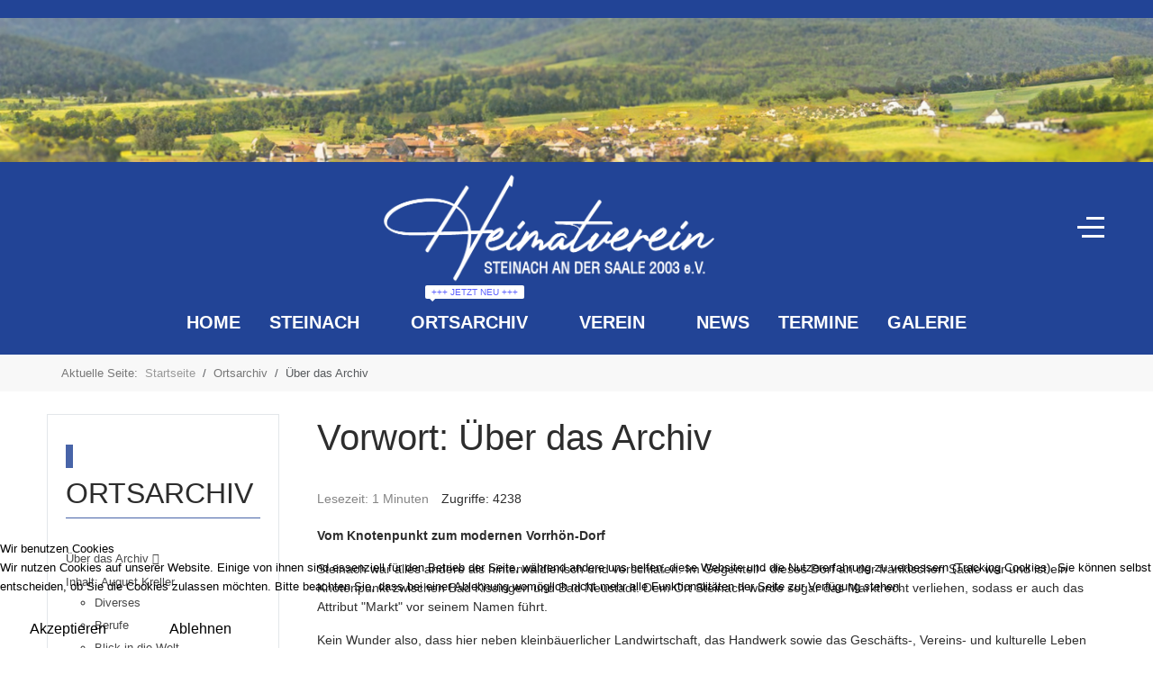

--- FILE ---
content_type: text/html; charset=utf-8
request_url: http://staenich.de/ortsarchiv/ueber-das-archiv
body_size: 21166
content:
<!DOCTYPE html>
<html lang="de-de" dir="ltr">


<head>
<script type="text/javascript">  (function(){    function blockCookies(disableCookies, disableLocal, disableSession){    if(disableCookies == 1){    if(!document.__defineGetter__){    Object.defineProperty(document, 'cookie',{    get: function(){ return ''; },    set: function(){ return true;}    });    }else{    var oldSetter = document.__lookupSetter__('cookie');    if(oldSetter) {    Object.defineProperty(document, 'cookie', {    get: function(){ return ''; },    set: function(v){ if(v.match(/reDimCookieHint\=/) || v.match(/8c69524430de5137f6811ba993f6f55b\=/)) {    oldSetter.call(document, v);    }    return true;    }    });    }    }    var cookies = document.cookie.split(';');    for (var i = 0; i < cookies.length; i++) {    var cookie = cookies[i];    var pos = cookie.indexOf('=');    var name = '';    if(pos > -1){    name = cookie.substr(0, pos);    }else{    name = cookie;    } if(name.match(/reDimCookieHint/)) {    document.cookie = name + '=; expires=Thu, 01 Jan 1970 00:00:00 GMT';    }    }    }    if(disableLocal == 1){    window.localStorage.clear();    window.localStorage.__proto__ = Object.create(window.Storage.prototype);    window.localStorage.__proto__.setItem = function(){ return undefined; };    }    if(disableSession == 1){    window.sessionStorage.clear();    window.sessionStorage.__proto__ = Object.create(window.Storage.prototype);    window.sessionStorage.__proto__.setItem = function(){ return undefined; };    }    }    blockCookies(1,1,1);    }()); </script>


   <meta http-equiv="X-UA-Compatible" content="IE=edge" /><meta name="viewport" content="width=device-width, initial-scale=1" /><meta name="HandheldFriendly" content="true" /><meta name="apple-mobile-web-app-capable" content="YES" /> <!-- document meta -->
   <meta charset="utf-8">
	<meta property="og:type" content="article">
	<meta property="og:title" content="Vorwort: Über das Archiv">
	<meta property="og:description" content=" Vom Knotenpunkt zum modernen Vorrhön-Dorf Steinach war alles andere als hinterwäldlerisch und verschlafen. Im Gegenteil - dieses Dorf an der fränkischen Saale war und ist ein Knotenpunkt zwischen">
	<meta property="og:url" content="http://staenich.de/ortsarchiv/ueber-das-archiv">
	<meta name="author" content="Super User">
	<meta name="generator" content="Joomla! - Open Source Content Management">
	<title>Über das Archiv</title>
<link href="/images/logos/favicon/favicon-96x96.png?b6cf9923fce6082d96c2a824dfa44117" rel="shortcut icon" type="image/png" sizes="any" />
	<link href="/media/astroid/css/animate.min.css?b6cf9923fce6082d96c2a824dfa44117" rel="stylesheet" />
	<link href="https://fonts.gstatic.com?b6cf9923fce6082d96c2a824dfa44117" rel="preconnect" />
	<link href="https://fonts.googleapis.com/css2?family=Dosis:ital,wght@0,200;0,300;0,400;0,500;0,600;0,700;0,800&amp;display=swap" rel="stylesheet" />
	<link href="https://use.fontawesome.com/releases/v6.5.2/css/all.css?b6cf9923fce6082d96c2a824dfa44117" rel="stylesheet" />
	<link href="/media/vendor/joomla-custom-elements/css/joomla-alert.min.css?0.2.0" rel="stylesheet" />
	<link href="/plugins/system/cookiehint/css/redimstyle.css?b6cf9923fce6082d96c2a824dfa44117" rel="stylesheet" />
	<link href="/plugins/content/jllike/js/buttons.min.css?b6cf9923fce6082d96c2a824dfa44117" rel="stylesheet" />
	<link href="http://staenich.de/modules/mod_uk_timeline/css/mod_uk_timeline.css" rel="stylesheet" />
	<link href="/media/uikit3/css/uikit.css?b6cf9923fce6082d96c2a824dfa44117" rel="stylesheet" defer="defer" />
	<style>.triple-spinner {display: block;position: relative;width: 100px;height: 100px;border-radius: 50%;border: 2px solid transparent;border-top: 2px solid rgba(34, 68, 150, 1);border-left: 2px solid rgba(34, 68, 150, 1);-webkit-animation: preload-spin 2s linear infinite;animation: preload-spin 2s linear infinite;}.triple-spinner::before, .triple-spinner::after {content: "";position: absolute;border-radius: 50%;border: 2px solid transparent;}.triple-spinner::before {opacity: 0.85;top: 8%;left: 8%;right: 8%;bottom: 8%;border-top-color: rgba(34, 68, 150, 1);border-left-color: rgba(34, 68, 150, 1);-webkit-animation: preload-spin 3s linear infinite;animation: preload-spin 3.5s linear infinite;}.triple-spinner::after {opacity: 0.7;top: 18%;left: 18%;right: 18%;bottom: 18%;border-top-color: rgba(34, 68, 150, 1);border-left-color: rgba(34, 68, 150, 1);-webkit-animation: preload-spin 1.5s linear infinite;animation: preload-spin 1.75s linear infinite;}@-webkit-keyframes preload-spin {from {-webkit-transform: rotate(0deg);transform: rotate(0deg);}to {-webkit-transform: rotate(360deg);transform: rotate(360deg);}}@keyframes preload-spin {from {-webkit-transform: rotate(0deg);transform: rotate(0deg);}to {-webkit-transform: rotate(360deg);transform: rotate(360deg);}}[data-bs-theme=dark] .triple-spinner {border-top: 2px solid rgba(34, 68, 150, 1);border-left: 2px solid rgba(34, 68, 150, 1);}[data-bs-theme=dark] .triple-spinner::before {border-top-color: rgba(34, 68, 150, 1);border-left-color: rgba(34, 68, 150, 1);}[data-bs-theme=dark] .triple-spinner::after {border-top-color: rgba(34, 68, 150, 1);border-left-color: rgba(34, 68, 150, 1);}#astroid-preloader{background:rgb(255, 255, 255);z-index: 99999;}[data-bs-theme=dark] #astroid-preloader{background:rgb(255, 255, 255);}</style>
	<style>#redim-cookiehint-bottom {position: fixed; z-index: 99999; left: 0px; right: 0px; bottom: 0px; top: auto !important;}</style>
	<style>
            .jllikeproSharesContayner a {border-radius: 15px; margin-left: 6px;}
            .jllikeproSharesContayner i {width: 30px;height: 30px;}
            .jllikeproSharesContayner span {height: 30px;line-height: 30px;font-size: 1rem;}
        </style>
	<style>
            @media screen and (max-width:800px) {
                .jllikeproSharesContayner {position: fixed;right: 0;bottom: 0; z-index: 999999; background-color: #fff!important;width: 100%;}
                .jllikeproSharesContayner .event-container > div {border-radius: 0; padding: 0; display: block;}
                .like .l-count {display:none}
                .jllikeproSharesContayner a {border-radius: 0!important;margin: 0!important;}
                .l-all-count {margin-left: 10px; margin-right: 10px;}
                .jllikeproSharesContayner i {width: 44px!important; border-radius: 0!important;}
                .l-ico {background-position: 50%!important}
                .likes-block_left {text-align:left;}
                .likes-block_right {text-align:right;}
                .likes-block_center {text-align:center;}
                .button_text {display: none;}
            }
            </style>
<script src="/media/vendor/jquery/js/jquery.min.js?3.7.1"></script>
	<script src="/media/legacy/js/jquery-noconflict.min.js?647005fc12b79b3ca2bb30c059899d5994e3e34d"></script>
	<script src="/media/astroid/js/jquery.easing.min.js?b6cf9923fce6082d96c2a824dfa44117"></script>
	<script src="/media/astroid/js/offcanvas.min.js?b6cf9923fce6082d96c2a824dfa44117"></script>
	<script src="/media/astroid/js/mobilemenu.min.js?b6cf9923fce6082d96c2a824dfa44117"></script>
	<script src="/media/astroid/js/megamenu.min.js?b6cf9923fce6082d96c2a824dfa44117"></script>
	<script src="/media/astroid/js/jquery.hoverIntent.min.js?b6cf9923fce6082d96c2a824dfa44117"></script>
	<script src="/media/astroid/js/smooth-scroll.polyfills.min.js?b6cf9923fce6082d96c2a824dfa44117"></script>
	<script src="/media/astroid/js/script.min.js?b6cf9923fce6082d96c2a824dfa44117"></script>
	<script type="application/json" class="joomla-script-options new">{"joomla.jtext":{"ERROR":"Fehler","MESSAGE":"Nachricht","NOTICE":"Hinweis","WARNING":"Warnung","JCLOSE":"Schlie\u00dfen","JOK":"OK","JOPEN":"\u00d6ffnen"},"system.paths":{"root":"","rootFull":"http:\/\/staenich.de\/","base":"","baseFull":"http:\/\/staenich.de\/"},"csrf.token":"1310b1c0ae9ae23465da865676e9e4f3"}</script>
	<script src="/media/system/js/core.min.js?ee06c8994b37d13d4ad21c573bbffeeb9465c0e2"></script>
	<script src="/media/system/js/messages-es5.min.js?c29829fd2432533d05b15b771f86c6637708bd9d" nomodule defer></script>
	<script src="/media/system/js/messages.min.js?7f7aa28ac8e8d42145850e8b45b3bc82ff9a6411" type="module"></script>
	<script src="/plugins/content/jllike/js/buttons.min.js?b6cf9923fce6082d96c2a824dfa44117"></script>
	<script src="/media/uikit3/js/uikit.min.js?b6cf9923fce6082d96c2a824dfa44117" defer></script>
	<script src="/media/uikit3/js/uikit-icons.min.js?b6cf9923fce6082d96c2a824dfa44117" defer></script>
	<script>
			var scroll = new SmoothScroll('a[href*="#"]', {
            speed: 300
            , header: ".astroid-header"
			});</script>
	<script type="application/ld+json">{"@context":"https:\/\/schema.org","@type":"BreadcrumbList","itemListElement":[{"@type":"ListItem","position":1,"item":{"@id":"http:\/\/staenich.de\/","name":"Startseite"}},{"@type":"ListItem","position":2,"item":{"@id":"http:\/\/staenich.de\/ortsarchiv\/ueber-das-archiv","name":"Über das Archiv"}}]}</script>
	<script>(function() {  if (typeof gtag !== 'undefined') {       gtag('consent', 'denied', {         'ad_storage': 'denied',         'ad_user_data': 'denied',         'ad_personalization': 'denied',         'functionality_storage': 'denied',         'personalization_storage': 'denied',         'security_storage': 'denied',         'analytics_storage': 'denied'       });     } })();</script>
	<script>            var jllickeproSettings = {
                url : "http://staenich.de",
                typeGet : "0",
                enableCounters : 1,
                disableMoreLikes : 0,
                isCategory : 0,
                buttonsContayner : "",
                parentContayner : "div.jllikeproSharesContayner",
            };</script>
 <!-- joomla head -->
   <link href="/media/templates/site/tp_modern/css/compiled-6410bb64c45dff454302d5e1d81de4e0.css" rel="stylesheet" type="text/css" />
<link href="/media/templates/site/tp_modern/css/compiled-9f361b7b73dd4192ec86fb1853055b56.css" rel="stylesheet" type="text/css" />
 <!-- head styles -->
   <script type="text/javascript">function toggleAstroidPresets(){
            document.querySelector(".astroid-preset-switcher").classList.toggle("open");
        }</script> <!-- head scripts -->
</head> <!-- document head -->

<body class="site astroid-framework com-content view-article layout-default itemid-320 ueber-das-archiv-alias tp-style-26 de-DE ltr">
   <div id="astroid-preloader" class="d-flex align-items-center justify-content-center position-fixed top-0 start-0 bottom-0 end-0">
   <div class="triple-spinner"></div></div><a title="Back to Top" id="astroid-backtotop" class="rounded hideonsm hideonxs" href="#"><i class="fas fa-caret-square-up"></i></a><!-- astroid container -->
<div class="astroid-container">
    <div class="astroid-offcanvas d-none d-init" id="astroid-offcanvas">
   <div class="burger-menu-button active">
    <button aria-label="Off-Canvas Toggle" type="button" class="button close-offcanvas offcanvas-close-btn">
        <span class="box">
            <span class="inner"><span class="visually-hidden">Off-Canvas Toggle</span></span>
        </span>
    </button>
</div>   <div class="astroid-offcanvas-inner">
       <div class="moduletable ">
         <div class="mod-whosonline">
                            <p>Aktuell sind 331&#160;Gäste und keine Mitglieder online</p>
    
    </div> </div>  <div class="moduletable ">
                    <h3 class="module-title">Statistik</h3>  <ul class="mod-stats list-group">
    <li class="list-group-item">
        Benutzer        <span class="badge bg-secondary float-end rounded-pill">4</span>
    </li>
    <li class="list-group-item">
        Beiträge        <span class="badge bg-secondary float-end rounded-pill">910</span>
    </li>
    <li class="list-group-item">
        Beitragsaufrufe        <span class="badge bg-secondary float-end rounded-pill">1939366</span>
    </li>
</ul> </div>    </div>
</div><div class="astroid-mobilemenu d-none d-init dir-left" data-class-prefix="astroid-mobilemenu" id="astroid-mobilemenu">
   <div class="burger-menu-button active">
      <button aria-label="Mobile Menu Toggle" type="button" class="button close-offcanvas offcanvas-close-btn">
         <span class="box">
            <span class="inner"><span class="visually-hidden">Mobile Menu Toggle</span></span>
         </span>
      </button>
   </div>
   <ul class="astroid-mobile-menu d-none"><li class="nav-item nav-item-id-101 nav-item-level-1 nav-item-default"><!--menu link starts-->
<a href="/" title="Home" class="as-menu-item nav-link-item-id-101 nav-link item-link-component item-level-1" data-drop-action="hover">
   <span class="nav-title">
               <i class="fas fa-home"></i>
                                          Home                              </span>
   </a>
<!--menu link ends--></li><li class="nav-item nav-item-id-253 nav-item-level-1 nav-item-deeper nav-item-parent has-megamenu nav-item-megamenu"><!--menu link starts-->
<a href="#" title="Steinach" class="as-menu-item nav-link-item-id-253 nav-link item-link-heading item-level-1" data-drop-action="hover">
   <span class="nav-title">
               <i class="fas fa-map-location-dot"></i>
                                          Steinach                              </span>
   </a>
<!--menu link ends--><ul class="nav-child list-group navbar-subnav level-1"><li class="nav-item-submenu nav-item-id-254 nav-item-level-2 nav-item-parent nav-item-megamenu"><!--menu link starts-->
<a href="/ortschaft/geografie" title="Geografie" class="as-menu-item nav-link-item-id-254 nav-link item-link-component item-level-2" data-drop-action="hover">
   <span class="nav-title">
                                          Geografie                              </span>
   </a>
<!--menu link ends--></li><li class="nav-item-submenu nav-item-id-255 nav-item-level-2 nav-item-parent nav-item-megamenu"><!--menu link starts-->
<a href="/ortschaft/geschichte" title="Geschichte" class="as-menu-item nav-link-item-id-255 nav-link item-link-component item-level-2" data-drop-action="hover">
   <span class="nav-title">
                                          Geschichte                              </span>
   </a>
<!--menu link ends--></li><li class="nav-item-submenu nav-item-id-256 nav-item-level-2 nav-item-parent nav-item-megamenu"><!--menu link starts-->
<a href="/ortschaft/sehenswuerdigkeiten" title="Sehenswürdigkeiten" class="as-menu-item nav-link-item-id-256 nav-link item-link-component item-level-2" data-drop-action="hover">
   <span class="nav-title">
                                          Sehenswürdigkeiten                              </span>
   </a>
<!--menu link ends--></li><li class="nav-item-submenu nav-item-id-257 nav-item-level-2 nav-item-parent nav-item-megamenu"><!--menu link starts-->
<a href="/ortschaft/persoenlichkeiten" title="Persönlichkeiten" class="as-menu-item nav-link-item-id-257 nav-link item-link-component item-level-2" data-drop-action="hover">
   <span class="nav-title">
                                          Persönlichkeiten                              </span>
   </a>
<!--menu link ends--></li><li class="nav-item-submenu nav-item-id-258 nav-item-level-2 nav-item-parent nav-item-megamenu"><!--menu link starts-->
<a href="/ortschaft/kampf-um-steinach" title="Kampf um Steinach" class="as-menu-item nav-link-item-id-258 nav-link item-link-component item-level-2" data-drop-action="hover">
   <span class="nav-title">
                                          Kampf um Steinach                              </span>
   </a>
<!--menu link ends--></li></ul></li><li class="nav-item nav-item-id-319 nav-item-level-1 nav-item-active nav-item-deeper nav-item-parent has-megamenu nav-item-dropdown"><!--menu link starts-->
<a href="#" title="Ortsarchiv" class="as-menu-item nav-link-item-id-319 nav-link active item-link-heading item-level-1" data-drop-action="hover">
   <span class="nav-title">
               <i class="fas fa-book-open"></i>
                                          Ortsarchiv                                          <sup>
               <span class="menu-item-badge">
                  +++ JETZT NEU +++               </span>
            </sup>
                        </span>
   </a>
<!--menu link ends--><ul class="nav-child list-group navbar-subnav level-1"><li class="nav-item-submenu nav-item-id-320 nav-item-level-2 nav-item-current nav-item-active"><!--menu link starts-->
<a href="/ortsarchiv/ueber-das-archiv" title="Über das Archiv" class="as-menu-item nav-link-item-id-320 nav-link active item-link-component item-level-2" data-drop-action="hover">
   <span class="nav-title">
                                          Über das Archiv                              </span>
   </a>
<!--menu link ends--></li><li class="nav-item-submenu nav-item-id-350 nav-item-level-2 nav-item-deeper nav-item-parent nav-item-dropdown"><!--menu link starts-->
<a href="#" title="August Kreller" class="as-menu-item nav-link-item-id-350 nav-link item-link-url item-level-2" data-drop-action="hover">
   <span class="nav-title">
                                          August Kreller                              </span>
   </a>
<!--menu link ends--><ul class="nav-child list-group navbar-subnav level-2"><li class="nav-item-submenu nav-item-id-362 nav-item-level-3"><!--menu link starts-->
<a href="/ortsarchiv/august-kreller/diverses" title="Diverses" class="as-menu-item nav-link-item-id-362 nav-link item-link-component item-level-3" data-drop-action="hover">
   <span class="nav-title">
                                          Diverses                              </span>
   </a>
<!--menu link ends--></li><li class="nav-item-submenu nav-item-id-351 nav-item-level-3"><!--menu link starts-->
<a href="/ortsarchiv/august-kreller/berufe" title="Berufe" class="as-menu-item nav-link-item-id-351 nav-link item-link-component item-level-3" data-drop-action="hover">
   <span class="nav-title">
                                          Berufe                              </span>
   </a>
<!--menu link ends--></li><li class="nav-item-submenu nav-item-id-352 nav-item-level-3"><!--menu link starts-->
<a href="/ortsarchiv/august-kreller/blick-in-die-welt" title="Blick in die Welt" class="as-menu-item nav-link-item-id-352 nav-link item-link-component item-level-3" data-drop-action="hover">
   <span class="nav-title">
                                          Blick in die Welt                              </span>
   </a>
<!--menu link ends--></li><li class="nav-item-submenu nav-item-id-353 nav-item-level-3"><!--menu link starts-->
<a href="/ortsarchiv/august-kreller/buergermeister" title="Bürgermeister" class="as-menu-item nav-link-item-id-353 nav-link item-link-component item-level-3" data-drop-action="hover">
   <span class="nav-title">
                                          Bürgermeister                              </span>
   </a>
<!--menu link ends--></li><li class="nav-item-submenu nav-item-id-354 nav-item-level-3"><!--menu link starts-->
<a href="/ortsarchiv/august-kreller/jagdgeschichten-im-salzforst" title="Jagdgeschichten im Salzforst" class="as-menu-item nav-link-item-id-354 nav-link item-link-component item-level-3" data-drop-action="hover">
   <span class="nav-title">
                                          Jagdgeschichten im Salzforst                              </span>
   </a>
<!--menu link ends--></li><li class="nav-item-submenu nav-item-id-355 nav-item-level-3"><!--menu link starts-->
<a href="/ortsarchiv/august-kreller/oekologische-entwicklung-bis-1980" title="Ökologische Entwicklung bis 1980" class="as-menu-item nav-link-item-id-355 nav-link item-link-component item-level-3" data-drop-action="hover">
   <span class="nav-title">
                                          Ökologische Entwicklung bis 1980                              </span>
   </a>
<!--menu link ends--></li><li class="nav-item-submenu nav-item-id-356 nav-item-level-3"><!--menu link starts-->
<a href="/ortsarchiv/august-kreller/portraits-steinacher-buerger" title="Portraits Steinacher Bürger" class="as-menu-item nav-link-item-id-356 nav-link item-link-component item-level-3" data-drop-action="hover">
   <span class="nav-title">
                                          Portraits Steinacher Bürger                              </span>
   </a>
<!--menu link ends--></li><li class="nav-item-submenu nav-item-id-357 nav-item-level-3"><!--menu link starts-->
<a href="/ortsarchiv/august-kreller/salzforst" title="Salzforst" class="as-menu-item nav-link-item-id-357 nav-link item-link-component item-level-3" data-drop-action="hover">
   <span class="nav-title">
                                          Salzforst                              </span>
   </a>
<!--menu link ends--></li><li class="nav-item-submenu nav-item-id-358 nav-item-level-3"><!--menu link starts-->
<a href="/ortsarchiv/august-kreller/steinacher-unglueckschronik" title="Steinacher Unglückschronik" class="as-menu-item nav-link-item-id-358 nav-link item-link-component item-level-3" data-drop-action="hover">
   <span class="nav-title">
                                          Steinacher Unglückschronik                              </span>
   </a>
<!--menu link ends--></li><li class="nav-item-submenu nav-item-id-359 nav-item-level-3"><!--menu link starts-->
<a href="/ortsarchiv/august-kreller/steinachs-geschichte-in-kurzform" title="Steinachs Geschichte in Kurzform" class="as-menu-item nav-link-item-id-359 nav-link item-link-component item-level-3" data-drop-action="hover">
   <span class="nav-title">
                                          Steinachs Geschichte in Kurzform                              </span>
   </a>
<!--menu link ends--></li><li class="nav-item-submenu nav-item-id-360 nav-item-level-3"><!--menu link starts-->
<a href="/ortsarchiv/august-kreller/zu-und-abwanderungen" title="Zu- und Abwanderungen" class="as-menu-item nav-link-item-id-360 nav-link item-link-component item-level-3" data-drop-action="hover">
   <span class="nav-title">
                                          Zu- und Abwanderungen                              </span>
   </a>
<!--menu link ends--></li><li class="nav-item-submenu nav-item-id-361 nav-item-level-3"><!--menu link starts-->
<a href="/ortsarchiv/august-kreller/zweiter-weltkrieg" title="Zweiter Weltkrieg" class="as-menu-item nav-link-item-id-361 nav-link item-link-component item-level-3" data-drop-action="hover">
   <span class="nav-title">
                                          Zweiter Weltkrieg                              </span>
   </a>
<!--menu link ends--></li></ul></li><li class="nav-item-submenu nav-item-id-322 nav-item-level-2"><!--menu link starts-->
<a href="/ortsarchiv/badesee-oder-rueckhaltebecken" title="Badesee oder Rückhaltebecken" class="as-menu-item nav-link-item-id-322 nav-link item-link-component item-level-2" data-drop-action="hover">
   <span class="nav-title">
                                          Badesee oder Rückhaltebecken                              </span>
   </a>
<!--menu link ends--></li><li class="nav-item-submenu nav-item-id-347 nav-item-level-2"><!--menu link starts-->
<a href="/ortsarchiv/bauvorhaben" title="Bauvorhaben" class="as-menu-item nav-link-item-id-347 nav-link item-link-component item-level-2" data-drop-action="hover">
   <span class="nav-title">
                                          Bauvorhaben                              </span>
   </a>
<!--menu link ends--></li><li class="nav-item-submenu nav-item-id-363 nav-item-level-2"><!--menu link starts-->
<a href="/ortsarchiv/bergkapelle" title="Bergkapelle" class="as-menu-item nav-link-item-id-363 nav-link item-link-component item-level-2" data-drop-action="hover">
   <span class="nav-title">
                                          Bergkapelle                              </span>
   </a>
<!--menu link ends--></li><li class="nav-item-submenu nav-item-id-364 nav-item-level-2 nav-item-deeper nav-item-parent nav-item-dropdown"><!--menu link starts-->
<a href="#" title="Flurbereinigung Innerortsstraßen" class="as-menu-item nav-link-item-id-364 nav-link item-link-url item-level-2" data-drop-action="hover">
   <span class="nav-title">
                                          Flurbereinigung Innerortsstraßen                              </span>
   </a>
<!--menu link ends--><ul class="nav-child list-group navbar-subnav level-2"><li class="nav-item-submenu nav-item-id-371 nav-item-level-3"><!--menu link starts-->
<a href="/ortsarchiv/flurbereinigung-innerortsstrassen/diverses" title="Diverses" class="as-menu-item nav-link-item-id-371 nav-link item-link-component item-level-3" data-drop-action="hover">
   <span class="nav-title">
                                          Diverses                              </span>
   </a>
<!--menu link ends--></li><li class="nav-item-submenu nav-item-id-365 nav-item-level-3"><!--menu link starts-->
<a href="/ortsarchiv/flurbereinigung-innerortsstrassen/flurbereinigung-flurkarten" title="Flurbereinigung Flurkarten" class="as-menu-item nav-link-item-id-365 nav-link item-link-component item-level-3" data-drop-action="hover">
   <span class="nav-title">
                                          Flurbereinigung Flurkarten                              </span>
   </a>
<!--menu link ends--></li><li class="nav-item-submenu nav-item-id-366 nav-item-level-3"><!--menu link starts-->
<a href="/ortsarchiv/flurbereinigung-innerortsstrassen/innerortsstrassen-vorher-nachher" title="Innerortsstraßen vorher nachher" class="as-menu-item nav-link-item-id-366 nav-link item-link-component item-level-3" data-drop-action="hover">
   <span class="nav-title">
                                          Innerortsstraßen vorher nachher                              </span>
   </a>
<!--menu link ends--></li></ul></li><li class="nav-item-submenu nav-item-id-367 nav-item-level-2"><!--menu link starts-->
<a href="/ortsarchiv/frauenkloster" title="Frauenkloster" class="as-menu-item nav-link-item-id-367 nav-link item-link-component item-level-2" data-drop-action="hover">
   <span class="nav-title">
                                          Frauenkloster                              </span>
   </a>
<!--menu link ends--></li><li class="nav-item-submenu nav-item-id-368 nav-item-level-2"><!--menu link starts-->
<a href="/ortsarchiv/gebietsreform" title="Gebietsreform" class="as-menu-item nav-link-item-id-368 nav-link item-link-component item-level-2" data-drop-action="hover">
   <span class="nav-title">
                                          Gebietsreform                              </span>
   </a>
<!--menu link ends--></li><li class="nav-item-submenu nav-item-id-369 nav-item-level-2"><!--menu link starts-->
<a href="/ortsarchiv/gebrueder-johann" title="Gebrüder Johann" class="as-menu-item nav-link-item-id-369 nav-link item-link-component item-level-2" data-drop-action="hover">
   <span class="nav-title">
                                          Gebrüder Johann                              </span>
   </a>
<!--menu link ends--></li><li class="nav-item-submenu nav-item-id-370 nav-item-level-2 nav-item-deeper nav-item-parent nav-item-dropdown"><!--menu link starts-->
<a href="#" title="Geschichten, die das Leben schrieb" class="as-menu-item nav-link-item-id-370 nav-link item-link-url item-level-2" data-drop-action="hover">
   <span class="nav-title">
                                          Geschichten, die das Leben schrieb                              </span>
   </a>
<!--menu link ends--><ul class="nav-child list-group navbar-subnav level-2"><li class="nav-item-submenu nav-item-id-372 nav-item-level-3"><!--menu link starts-->
<a href="/ortsarchiv/geschichten-die-das-leben-schrieb/diverses" title="Diverses" class="as-menu-item nav-link-item-id-372 nav-link item-link-component item-level-3" data-drop-action="hover">
   <span class="nav-title">
                                          Diverses                              </span>
   </a>
<!--menu link ends--></li><li class="nav-item-submenu nav-item-id-373 nav-item-level-3"><!--menu link starts-->
<a href="/ortsarchiv/geschichten-die-das-leben-schrieb/aufloesung-oeffentlicher-einrichtungen" title="Auflösung öffentlicher Einrichtungen" class="as-menu-item nav-link-item-id-373 nav-link item-link-component item-level-3" data-drop-action="hover">
   <span class="nav-title">
                                          Auflösung öffentlicher Einrichtungen                              </span>
   </a>
<!--menu link ends--></li><li class="nav-item-submenu nav-item-id-374 nav-item-level-3"><!--menu link starts-->
<a href="/ortsarchiv/geschichten-die-das-leben-schrieb/erzaehlungen-die-helmut-schuck-zugetragen-wurden" title="Erzählungen, die Helmut Schuck zugetragen wurden" class="as-menu-item nav-link-item-id-374 nav-link item-link-component item-level-3" data-drop-action="hover">
   <span class="nav-title">
                                          Erzählungen, die Helmut Schuck zugetragen wurden                              </span>
   </a>
<!--menu link ends--></li><li class="nav-item-submenu nav-item-id-375 nav-item-level-3"><!--menu link starts-->
<a href="/ortsarchiv/geschichten-die-das-leben-schrieb/fleischbeschau" title="Fleischbeschau" class="as-menu-item nav-link-item-id-375 nav-link item-link-component item-level-3" data-drop-action="hover">
   <span class="nav-title">
                                          Fleischbeschau                              </span>
   </a>
<!--menu link ends--></li><li class="nav-item-submenu nav-item-id-376 nav-item-level-3"><!--menu link starts-->
<a href="/ortsarchiv/geschichten-die-das-leben-schrieb/heiligenhaeuschen-feldkreuze-bildstoecke" title="Heiligenhäuschen Feldkreuze Bildstöcke" class="as-menu-item nav-link-item-id-376 nav-link item-link-component item-level-3" data-drop-action="hover">
   <span class="nav-title">
                                          Heiligenhäuschen Feldkreuze Bildstöcke                              </span>
   </a>
<!--menu link ends--></li><li class="nav-item-submenu nav-item-id-377 nav-item-level-3"><!--menu link starts-->
<a href="/ortsarchiv/geschichten-die-das-leben-schrieb/rund-um-den-kirchturm" title="Rund um den Kirchturm" class="as-menu-item nav-link-item-id-377 nav-link item-link-component item-level-3" data-drop-action="hover">
   <span class="nav-title">
                                          Rund um den Kirchturm                              </span>
   </a>
<!--menu link ends--></li><li class="nav-item-submenu nav-item-id-378 nav-item-level-3"><!--menu link starts-->
<a href="/ortsarchiv/geschichten-die-das-leben-schrieb/von-helmut-schuck-selbst-erlebt" title="von Helmut Schuck selbst erlebt" class="as-menu-item nav-link-item-id-378 nav-link item-link-component item-level-3" data-drop-action="hover">
   <span class="nav-title">
                                          von Helmut Schuck selbst erlebt                              </span>
   </a>
<!--menu link ends--></li></ul></li><li class="nav-item-submenu nav-item-id-383 nav-item-level-2"><!--menu link starts-->
<a href="/ortsarchiv/kindergarten" title="Kindergarten" class="as-menu-item nav-link-item-id-383 nav-link item-link-component item-level-2" data-drop-action="hover">
   <span class="nav-title">
                                          Kindergarten                              </span>
   </a>
<!--menu link ends--></li><li class="nav-item-submenu nav-item-id-411 nav-item-level-2"><!--menu link starts-->
<a href="/ortsarchiv/schule" title="Schule" class="as-menu-item nav-link-item-id-411 nav-link item-link-component item-level-2" data-drop-action="hover">
   <span class="nav-title">
                                          Schule                              </span>
   </a>
<!--menu link ends--></li><li class="nav-item-submenu nav-item-id-415 nav-item-level-2"><!--menu link starts-->
<a href="/ortsarchiv/steinach-fotos" title="Steinach Fotos" class="as-menu-item nav-link-item-id-415 nav-link item-link-component item-level-2" data-drop-action="hover">
   <span class="nav-title">
                                          Steinach Fotos                              </span>
   </a>
<!--menu link ends--></li></ul></li><li class="nav-item nav-item-id-252 nav-item-level-1 nav-item-deeper nav-item-parent has-megamenu nav-item-megamenu"><!--menu link starts-->
<a href="#" title="Verein" class="as-menu-item nav-link-item-id-252 nav-link item-link-heading item-level-1" data-drop-action="hover">
   <span class="nav-title">
               <i class="fas fa-people-roof"></i>
                                          Verein                              </span>
   </a>
<!--menu link ends--><ul class="nav-child list-group navbar-subnav level-1"><li class="nav-item-submenu nav-item-id-268 nav-item-level-2 nav-item-parent nav-item-megamenu"><!--menu link starts-->
<a href="/verein/ueber-uns" title="Über uns" class="as-menu-item nav-link-item-id-268 nav-link item-link-component item-level-2" data-drop-action="hover">
   <span class="nav-title">
                                          Über uns                              </span>
   </a>
<!--menu link ends--></li><li class="nav-item-submenu nav-item-id-269 nav-item-level-2 nav-item-parent nav-item-megamenu"><!--menu link starts-->
<a href="/verein/struktur" title="Struktur" class="as-menu-item nav-link-item-id-269 nav-link item-link-component item-level-2" data-drop-action="hover">
   <span class="nav-title">
                                          Struktur                              </span>
   </a>
<!--menu link ends--></li><li class="nav-item-submenu nav-item-id-270 nav-item-level-2 nav-item-parent nav-item-megamenu"><!--menu link starts-->
<a href="/verein/zweck" title="Zweck" class="as-menu-item nav-link-item-id-270 nav-link item-link-component item-level-2" data-drop-action="hover">
   <span class="nav-title">
                                          Zweck                              </span>
   </a>
<!--menu link ends--></li></ul></li><li class="nav-item nav-item-id-129 nav-item-level-1"><!--menu link starts-->
<a href="/news" title="News" class="as-menu-item nav-link-item-id-129 nav-link item-link-component item-level-1" data-drop-action="hover">
   <span class="nav-title">
               <i class="fas fa-file-lines"></i>
                                          News                              </span>
   </a>
<!--menu link ends--></li><li class="nav-item nav-item-id-262 nav-item-level-1"><!--menu link starts-->
<a href="#termine" title="Termine" class="as-menu-item nav-link-item-id-262 nav-link item-link-url item-level-1" data-drop-action="hover">
   <span class="nav-title">
               <i class="far fa-calendar-check"></i>
                                          Termine                              </span>
   </a>
<!--menu link ends--></li><li class="nav-item nav-item-id-251 nav-item-level-1"><!--menu link starts-->
<a href="/galerie" title="Galerie" class="as-menu-item nav-link-item-id-251 nav-link item-link-component item-level-1" data-drop-action="hover">
   <span class="nav-title">
               <i class="fas fa-photo-film"></i>
                                          Galerie                              </span>
   </a>
<!--menu link ends--></li></ul></div>    <!-- astroid content -->
    <div class="astroid-content">
                <!-- astroid layout -->
        <div class="astroid-layout astroid-layout-wide">
                        <!-- astroid wrapper -->
            <div class="astroid-wrapper">
                                <section class="astroid-section" id="t-im8m6rryc"><div class="container"><div class="astroid-row row" id="ar-mqghu4mgy"><div class="astroid-column col-lg-6 col-lg-12" id="ac-2fz796q2m"><div class="astroid-module-position float-right" id="tr-xd05gvd3h"><div class="astroid-social-icons row">
    <div class="col"><a title="Facebook"  href="https://www.facebook.com/DieverflixteSieben/" target="_blank" rel="noopener"><i class="fab fa-facebook-f"></i></a></div><div class="col"><a title="Instagram"  href="https://www.instagram.com/heimatverein_steinach_2003/" target="_blank" rel="noopener"><i class="fab fa-instagram"></i></a></div></div></div></div></div></div></section><section class="astroid-section" id="ta-nanhau8pw" style="visibility: hidden;" data-animation="fadeIn" data-animation-duration="3000"><div class="astroid-row row no-gutters gx-0" id="ar-1eisx8g60"><div class="astroid-column col-lg-12" id="ac-8nwirqd27"><div class="astroid-module-position" id="ta1us-doj03c95r"> <div class="moduletable ">
         <style type="text/css">

.uk-slidenav {
    color: rgba(255,255,255,.9);
    background: rgba(0,0,0,.3);
	transition:background .1s ease-in-out
	
}
.uk-slidenav:focus, .uk-slidenav:hover {
    color: rgba(255,255,255,1);
    background: rgba(0,0,0,.5);
}
@media only screen and (max-width: 768px) {
  .jp-slide {max-width:90%!important;}
}

</style>
<div class="uk-position-relative uk-visible-toggle uk-dark" data-uk-slideshow="ratio:16:2;animation:scale;finite:false;pause-on-hover:false">
    <ul class="uk-slideshow-items">
                <li>
		                        <img src="/images/slideshow/steinach.jpg#joomlaImage://local-images/slideshow/steinach.jpg?width=3238&height=1295" alt="" uk-cover>
            			
		
		        </li>
            </ul>

    	
    <a class="uk-position-center-left uk-position-small uk-hidden-hover" href="#" data-uk-slidenav-previous data-uk-slideshow-item="previous"></a>
    <a class="uk-position-center-right uk-position-small uk-hidden-hover" href="#" data-uk-slidenav-next data-uk-slideshow-item="next"></a>
    
    	<div class="uk-position-bottom-center uk-position-small">
	<ul class="uk-slideshow-nav uk-dotnav uk-flex-center uk-margin"></ul>
	</div>
    
</div> </div> </div></div></div></section><section class="astroid-section astroid-header-section bg-primary" id="top"><div class="container"><div class="astroid-row row" id="ar-rruz47iv5"><div class="astroid-column col-lg-12" id="ac-m3l819ab3"><div class="astroid-module-position" id="h-tmj7xjtce"><header id="astroid-header" class="astroid-header astroid-stacked-header astroid-stacked-center-header">
   <div class="d-flex">
      <div class="header-stacked-section d-flex justify-content-between flex-column w-100">
         <div class="w-100 d-flex justify-content-center">                           <div class="d-flex d-sm-none justify-content-start">
                  <div class="header-mobilemenu-trigger d-sm-none burger-menu-button align-self-center" data-offcanvas="#astroid-mobilemenu" data-effect="mobilemenu-slide">
                     <button class="button" aria-label="Mobile Menu Toggle" type="button"><span class="box"><span class="inner"><span class="visually-hidden">Mobile Menu Toggle</span></span></span></button>
                  </div>
               </div>
                                     <div class="d-flex w-100 justify-content-center"><!-- logo starts -->
    <!-- image logo starts -->
        <div class="logo-wrapper astroid-logo">
                <a target="_self" class="astroid-logo astroid-logo-image d-flex align-items-center" href="http://staenich.de/">
                                <img src="http://staenich.de/images/logos/Logo_Heimatverein_ab_11_2023.png" alt="Heimatverein Steinach an der Saale 2003 e. V." class="astroid-logo-default" />                                    
            <img src="http://staenich.de/images/logos/Logo_Heimatverein_ab_11_2023_klein.png" alt="Heimatverein Steinach an der Saale 2003 e. V." class="astroid-logo-mobile" />                            </a>
            </div>
    <!-- image logo ends -->
<!-- logo ends --></div>                <div class="d-flex justify-content-end ms-4 offcanvas-button offcanvasRight">                <div class="header-offcanvas-trigger burger-menu-button align-self-center d-none d-xl-block" data-offcanvas="#astroid-offcanvas" data-effect="st-effect-2" data-direction="offcanvasDirRight">
    <button type="button" aria-label="Off-Canvas Toggle" class="button">
        <span class="box">
            <span class="inner"><span class="visually-hidden">Off-Canvas Toggle</span></span>
        </span>
    </button>
</div>                </div>            </div>            <div data-megamenu data-megamenu-class=".has-megamenu" data-megamenu-content-class=".megamenu-container" data-dropdown-arrow="true" data-header-offset="true" data-transition-speed="300" data-megamenu-animation="fade" data-easing="linear" data-astroid-trigger="hover" data-megamenu-submenu-class=".nav-submenu" class="astroid-stacked-center-menu w-100 d-none d-sm-flex justify-content-center pt-3">
               <div class=" astroid-nav-wraper align-self-center px-2 d-none d-sm-block w-100"><ul class="nav astroid-nav justify-content-center d-flex align-items-center"><li data-position="right" class="nav-item nav-item-id-101 nav-item-level-1 nav-item-default"><!--menu link starts-->
<a href="/" title="Home" class="as-menu-item nav-link-item-id-101 nav-link item-link-component item-level-1" data-drop-action="hover">
   <span class="nav-title">
               <i class="fas fa-home"></i>
                                          Home                              </span>
   </a>
<!--menu link ends--></li><li data-position="left" class="nav-item nav-item-id-253 nav-item-level-1 nav-item-deeper nav-item-parent has-megamenu nav-item-megamenu"><!--menu link starts-->
<a href="#" title="Steinach" class="as-menu-item nav-link-item-id-253 nav-link megamenu-item-link item-link-heading item-level-1" data-drop-action="hover">
   <span class="nav-title">
               <i class="fas fa-map-location-dot"></i>
                                          Steinach                                                <i class="fas fa-chevron-down nav-item-caret"></i>
                  </span>
   </a>
<!--menu link ends--><div style="width:250px" class="megamenu-container"><div class="row"><div class="col col-md-12"><ul class="nav-submenu megamenu-submenu-level-1"><li class="megamenu-menu-item nav-item-submenu nav-item-id-254 nav-item-level-2 nav-item-parent nav-item-megamenu"><!--menu link starts-->
<a href="/ortschaft/geografie" title="Geografie" class="as-menu-item megamenu-title nav-link-item-id-254 megamenu-item-link item-link-component item-level-2" data-drop-action="hover">
   <span class="nav-title">
                                          Geografie                              </span>
   </a>
<!--menu link ends--></li></ul><ul class="nav-submenu megamenu-submenu-level-1"><li class="megamenu-menu-item nav-item-submenu nav-item-id-255 nav-item-level-2 nav-item-parent nav-item-megamenu"><!--menu link starts-->
<a href="/ortschaft/geschichte" title="Geschichte" class="as-menu-item megamenu-title nav-link-item-id-255 megamenu-item-link item-link-component item-level-2" data-drop-action="hover">
   <span class="nav-title">
                                          Geschichte                              </span>
   </a>
<!--menu link ends--></li></ul><ul class="nav-submenu megamenu-submenu-level-1"><li class="megamenu-menu-item nav-item-submenu nav-item-id-256 nav-item-level-2 nav-item-parent nav-item-megamenu"><!--menu link starts-->
<a href="/ortschaft/sehenswuerdigkeiten" title="Sehenswürdigkeiten" class="as-menu-item megamenu-title nav-link-item-id-256 megamenu-item-link item-link-component item-level-2" data-drop-action="hover">
   <span class="nav-title">
                                          Sehenswürdigkeiten                              </span>
   </a>
<!--menu link ends--></li></ul><ul class="nav-submenu megamenu-submenu-level-1"><li class="megamenu-menu-item nav-item-submenu nav-item-id-257 nav-item-level-2 nav-item-parent nav-item-megamenu"><!--menu link starts-->
<a href="/ortschaft/persoenlichkeiten" title="Persönlichkeiten" class="as-menu-item megamenu-title nav-link-item-id-257 megamenu-item-link item-link-component item-level-2" data-drop-action="hover">
   <span class="nav-title">
                                          Persönlichkeiten                              </span>
   </a>
<!--menu link ends--></li></ul><ul class="nav-submenu megamenu-submenu-level-1"><li class="megamenu-menu-item nav-item-submenu nav-item-id-258 nav-item-level-2 nav-item-parent nav-item-megamenu"><!--menu link starts-->
<a href="/ortschaft/kampf-um-steinach" title="Kampf um Steinach" class="as-menu-item megamenu-title nav-link-item-id-258 megamenu-item-link item-link-component item-level-2" data-drop-action="hover">
   <span class="nav-title">
                                          Kampf um Steinach                              </span>
   </a>
<!--menu link ends--></li></ul></div></div></div></li><li data-position="right" class="nav-item nav-item-id-319 nav-item-level-1 nav-item-active nav-item-deeper nav-item-parent has-megamenu nav-item-dropdown"><!--menu link starts-->
<a href="#" title="Ortsarchiv" class="as-menu-item nav-link-item-id-319 nav-link active megamenu-item-link item-link-heading item-level-1" data-drop-action="hover">
   <span class="nav-title">
               <i class="fas fa-book-open"></i>
                                          Ortsarchiv                                          <sup>
               <span class="menu-item-badge">
                  +++ JETZT NEU +++               </span>
            </sup>
                                          <i class="fas fa-chevron-down nav-item-caret"></i>
                  </span>
   </a>
<!--menu link ends--><div style="width:300px" class="megamenu-container nav-submenu-container nav-item-level-1"><ul class="nav-submenu"><li data-position="right" class="nav-item-submenu nav-item-id-320 nav-item-level-2 nav-item-current nav-item-active"><!--menu link starts-->
<a href="/ortsarchiv/ueber-das-archiv" title="Über das Archiv" class="as-menu-item nav-link-item-id-320 active item-link-component item-level-2" data-drop-action="hover">
   <span class="nav-title">
                                          Über das Archiv                              </span>
   </a>
<!--menu link ends--></li><li data-position="left" class="nav-item-submenu nav-item-id-350 nav-item-level-2 nav-item-deeper nav-item-parent nav-item-dropdown"><!--menu link starts-->
<a href="#" title="August Kreller" class="as-menu-item nav-link-item-id-350 megamenu-item-link item-link-url item-level-2" data-drop-action="hover">
   <span class="nav-title">
                                          August Kreller                                    <i class="fas fa-chevron-right nav-item-caret"></i>
         </span>
   </a>
<!--menu link ends--><ul class="nav-submenu"><li data-position="left" class="nav-item-submenu nav-item-id-362 nav-item-level-3"><!--menu link starts-->
<a href="/ortsarchiv/august-kreller/diverses" title="Diverses" class="as-menu-item nav-link-item-id-362 item-link-component item-level-3" data-drop-action="hover">
   <span class="nav-title">
                                          Diverses                              </span>
   </a>
<!--menu link ends--></li><li data-position="left" class="nav-item-submenu nav-item-id-351 nav-item-level-3"><!--menu link starts-->
<a href="/ortsarchiv/august-kreller/berufe" title="Berufe" class="as-menu-item nav-link-item-id-351 item-link-component item-level-3" data-drop-action="hover">
   <span class="nav-title">
                                          Berufe                              </span>
   </a>
<!--menu link ends--></li><li data-position="left" class="nav-item-submenu nav-item-id-352 nav-item-level-3"><!--menu link starts-->
<a href="/ortsarchiv/august-kreller/blick-in-die-welt" title="Blick in die Welt" class="as-menu-item nav-link-item-id-352 item-link-component item-level-3" data-drop-action="hover">
   <span class="nav-title">
                                          Blick in die Welt                              </span>
   </a>
<!--menu link ends--></li><li data-position="left" class="nav-item-submenu nav-item-id-353 nav-item-level-3"><!--menu link starts-->
<a href="/ortsarchiv/august-kreller/buergermeister" title="Bürgermeister" class="as-menu-item nav-link-item-id-353 item-link-component item-level-3" data-drop-action="hover">
   <span class="nav-title">
                                          Bürgermeister                              </span>
   </a>
<!--menu link ends--></li><li data-position="left" class="nav-item-submenu nav-item-id-354 nav-item-level-3"><!--menu link starts-->
<a href="/ortsarchiv/august-kreller/jagdgeschichten-im-salzforst" title="Jagdgeschichten im Salzforst" class="as-menu-item nav-link-item-id-354 item-link-component item-level-3" data-drop-action="hover">
   <span class="nav-title">
                                          Jagdgeschichten im Salzforst                              </span>
   </a>
<!--menu link ends--></li><li data-position="left" class="nav-item-submenu nav-item-id-355 nav-item-level-3"><!--menu link starts-->
<a href="/ortsarchiv/august-kreller/oekologische-entwicklung-bis-1980" title="Ökologische Entwicklung bis 1980" class="as-menu-item nav-link-item-id-355 item-link-component item-level-3" data-drop-action="hover">
   <span class="nav-title">
                                          Ökologische Entwicklung bis 1980                              </span>
   </a>
<!--menu link ends--></li><li data-position="left" class="nav-item-submenu nav-item-id-356 nav-item-level-3"><!--menu link starts-->
<a href="/ortsarchiv/august-kreller/portraits-steinacher-buerger" title="Portraits Steinacher Bürger" class="as-menu-item nav-link-item-id-356 item-link-component item-level-3" data-drop-action="hover">
   <span class="nav-title">
                                          Portraits Steinacher Bürger                              </span>
   </a>
<!--menu link ends--></li><li data-position="left" class="nav-item-submenu nav-item-id-357 nav-item-level-3"><!--menu link starts-->
<a href="/ortsarchiv/august-kreller/salzforst" title="Salzforst" class="as-menu-item nav-link-item-id-357 item-link-component item-level-3" data-drop-action="hover">
   <span class="nav-title">
                                          Salzforst                              </span>
   </a>
<!--menu link ends--></li><li data-position="left" class="nav-item-submenu nav-item-id-358 nav-item-level-3"><!--menu link starts-->
<a href="/ortsarchiv/august-kreller/steinacher-unglueckschronik" title="Steinacher Unglückschronik" class="as-menu-item nav-link-item-id-358 item-link-component item-level-3" data-drop-action="hover">
   <span class="nav-title">
                                          Steinacher Unglückschronik                              </span>
   </a>
<!--menu link ends--></li><li data-position="left" class="nav-item-submenu nav-item-id-359 nav-item-level-3"><!--menu link starts-->
<a href="/ortsarchiv/august-kreller/steinachs-geschichte-in-kurzform" title="Steinachs Geschichte in Kurzform" class="as-menu-item nav-link-item-id-359 item-link-component item-level-3" data-drop-action="hover">
   <span class="nav-title">
                                          Steinachs Geschichte in Kurzform                              </span>
   </a>
<!--menu link ends--></li><li data-position="left" class="nav-item-submenu nav-item-id-360 nav-item-level-3"><!--menu link starts-->
<a href="/ortsarchiv/august-kreller/zu-und-abwanderungen" title="Zu- und Abwanderungen" class="as-menu-item nav-link-item-id-360 item-link-component item-level-3" data-drop-action="hover">
   <span class="nav-title">
                                          Zu- und Abwanderungen                              </span>
   </a>
<!--menu link ends--></li><li data-position="left" class="nav-item-submenu nav-item-id-361 nav-item-level-3"><!--menu link starts-->
<a href="/ortsarchiv/august-kreller/zweiter-weltkrieg" title="Zweiter Weltkrieg" class="as-menu-item nav-link-item-id-361 item-link-component item-level-3" data-drop-action="hover">
   <span class="nav-title">
                                          Zweiter Weltkrieg                              </span>
   </a>
<!--menu link ends--></li></ul></li><li data-position="right" class="nav-item-submenu nav-item-id-322 nav-item-level-2"><!--menu link starts-->
<a href="/ortsarchiv/badesee-oder-rueckhaltebecken" title="Badesee oder Rückhaltebecken" class="as-menu-item nav-link-item-id-322 item-link-component item-level-2" data-drop-action="hover">
   <span class="nav-title">
                                          Badesee oder Rückhaltebecken                              </span>
   </a>
<!--menu link ends--></li><li data-position="left" class="nav-item-submenu nav-item-id-347 nav-item-level-2"><!--menu link starts-->
<a href="/ortsarchiv/bauvorhaben" title="Bauvorhaben" class="as-menu-item nav-link-item-id-347 item-link-component item-level-2" data-drop-action="hover">
   <span class="nav-title">
                                          Bauvorhaben                              </span>
   </a>
<!--menu link ends--></li><li data-position="left" class="nav-item-submenu nav-item-id-363 nav-item-level-2"><!--menu link starts-->
<a href="/ortsarchiv/bergkapelle" title="Bergkapelle" class="as-menu-item nav-link-item-id-363 item-link-component item-level-2" data-drop-action="hover">
   <span class="nav-title">
                                          Bergkapelle                              </span>
   </a>
<!--menu link ends--></li><li data-position="left" class="nav-item-submenu nav-item-id-364 nav-item-level-2 nav-item-deeper nav-item-parent nav-item-dropdown"><!--menu link starts-->
<a href="#" title="Flurbereinigung Innerortsstraßen" class="as-menu-item nav-link-item-id-364 megamenu-item-link item-link-url item-level-2" data-drop-action="hover">
   <span class="nav-title">
                                          Flurbereinigung Innerortsstraßen                                    <i class="fas fa-chevron-right nav-item-caret"></i>
         </span>
   </a>
<!--menu link ends--><ul class="nav-submenu"><li data-position="left" class="nav-item-submenu nav-item-id-371 nav-item-level-3"><!--menu link starts-->
<a href="/ortsarchiv/flurbereinigung-innerortsstrassen/diverses" title="Diverses" class="as-menu-item nav-link-item-id-371 item-link-component item-level-3" data-drop-action="hover">
   <span class="nav-title">
                                          Diverses                              </span>
   </a>
<!--menu link ends--></li><li data-position="left" class="nav-item-submenu nav-item-id-365 nav-item-level-3"><!--menu link starts-->
<a href="/ortsarchiv/flurbereinigung-innerortsstrassen/flurbereinigung-flurkarten" title="Flurbereinigung Flurkarten" class="as-menu-item nav-link-item-id-365 item-link-component item-level-3" data-drop-action="hover">
   <span class="nav-title">
                                          Flurbereinigung Flurkarten                              </span>
   </a>
<!--menu link ends--></li><li data-position="left" class="nav-item-submenu nav-item-id-366 nav-item-level-3"><!--menu link starts-->
<a href="/ortsarchiv/flurbereinigung-innerortsstrassen/innerortsstrassen-vorher-nachher" title="Innerortsstraßen vorher nachher" class="as-menu-item nav-link-item-id-366 item-link-component item-level-3" data-drop-action="hover">
   <span class="nav-title">
                                          Innerortsstraßen vorher nachher                              </span>
   </a>
<!--menu link ends--></li></ul></li><li data-position="left" class="nav-item-submenu nav-item-id-367 nav-item-level-2"><!--menu link starts-->
<a href="/ortsarchiv/frauenkloster" title="Frauenkloster" class="as-menu-item nav-link-item-id-367 item-link-component item-level-2" data-drop-action="hover">
   <span class="nav-title">
                                          Frauenkloster                              </span>
   </a>
<!--menu link ends--></li><li data-position="left" class="nav-item-submenu nav-item-id-368 nav-item-level-2"><!--menu link starts-->
<a href="/ortsarchiv/gebietsreform" title="Gebietsreform" class="as-menu-item nav-link-item-id-368 item-link-component item-level-2" data-drop-action="hover">
   <span class="nav-title">
                                          Gebietsreform                              </span>
   </a>
<!--menu link ends--></li><li data-position="left" class="nav-item-submenu nav-item-id-369 nav-item-level-2"><!--menu link starts-->
<a href="/ortsarchiv/gebrueder-johann" title="Gebrüder Johann" class="as-menu-item nav-link-item-id-369 item-link-component item-level-2" data-drop-action="hover">
   <span class="nav-title">
                                          Gebrüder Johann                              </span>
   </a>
<!--menu link ends--></li><li data-position="left" class="nav-item-submenu nav-item-id-370 nav-item-level-2 nav-item-deeper nav-item-parent nav-item-dropdown"><!--menu link starts-->
<a href="#" title="Geschichten, die das Leben schrieb" class="as-menu-item nav-link-item-id-370 megamenu-item-link item-link-url item-level-2" data-drop-action="hover">
   <span class="nav-title">
                                          Geschichten, die das Leben schrieb                                    <i class="fas fa-chevron-right nav-item-caret"></i>
         </span>
   </a>
<!--menu link ends--><ul class="nav-submenu"><li data-position="left" class="nav-item-submenu nav-item-id-372 nav-item-level-3"><!--menu link starts-->
<a href="/ortsarchiv/geschichten-die-das-leben-schrieb/diverses" title="Diverses" class="as-menu-item nav-link-item-id-372 item-link-component item-level-3" data-drop-action="hover">
   <span class="nav-title">
                                          Diverses                              </span>
   </a>
<!--menu link ends--></li><li data-position="left" class="nav-item-submenu nav-item-id-373 nav-item-level-3"><!--menu link starts-->
<a href="/ortsarchiv/geschichten-die-das-leben-schrieb/aufloesung-oeffentlicher-einrichtungen" title="Auflösung öffentlicher Einrichtungen" class="as-menu-item nav-link-item-id-373 item-link-component item-level-3" data-drop-action="hover">
   <span class="nav-title">
                                          Auflösung öffentlicher Einrichtungen                              </span>
   </a>
<!--menu link ends--></li><li data-position="left" class="nav-item-submenu nav-item-id-374 nav-item-level-3"><!--menu link starts-->
<a href="/ortsarchiv/geschichten-die-das-leben-schrieb/erzaehlungen-die-helmut-schuck-zugetragen-wurden" title="Erzählungen, die Helmut Schuck zugetragen wurden" class="as-menu-item nav-link-item-id-374 item-link-component item-level-3" data-drop-action="hover">
   <span class="nav-title">
                                          Erzählungen, die Helmut Schuck zugetragen wurden                              </span>
   </a>
<!--menu link ends--></li><li data-position="left" class="nav-item-submenu nav-item-id-375 nav-item-level-3"><!--menu link starts-->
<a href="/ortsarchiv/geschichten-die-das-leben-schrieb/fleischbeschau" title="Fleischbeschau" class="as-menu-item nav-link-item-id-375 item-link-component item-level-3" data-drop-action="hover">
   <span class="nav-title">
                                          Fleischbeschau                              </span>
   </a>
<!--menu link ends--></li><li data-position="left" class="nav-item-submenu nav-item-id-376 nav-item-level-3"><!--menu link starts-->
<a href="/ortsarchiv/geschichten-die-das-leben-schrieb/heiligenhaeuschen-feldkreuze-bildstoecke" title="Heiligenhäuschen Feldkreuze Bildstöcke" class="as-menu-item nav-link-item-id-376 item-link-component item-level-3" data-drop-action="hover">
   <span class="nav-title">
                                          Heiligenhäuschen Feldkreuze Bildstöcke                              </span>
   </a>
<!--menu link ends--></li><li data-position="left" class="nav-item-submenu nav-item-id-377 nav-item-level-3"><!--menu link starts-->
<a href="/ortsarchiv/geschichten-die-das-leben-schrieb/rund-um-den-kirchturm" title="Rund um den Kirchturm" class="as-menu-item nav-link-item-id-377 item-link-component item-level-3" data-drop-action="hover">
   <span class="nav-title">
                                          Rund um den Kirchturm                              </span>
   </a>
<!--menu link ends--></li><li data-position="left" class="nav-item-submenu nav-item-id-378 nav-item-level-3"><!--menu link starts-->
<a href="/ortsarchiv/geschichten-die-das-leben-schrieb/von-helmut-schuck-selbst-erlebt" title="von Helmut Schuck selbst erlebt" class="as-menu-item nav-link-item-id-378 item-link-component item-level-3" data-drop-action="hover">
   <span class="nav-title">
                                          von Helmut Schuck selbst erlebt                              </span>
   </a>
<!--menu link ends--></li></ul></li><li data-position="left" class="nav-item-submenu nav-item-id-383 nav-item-level-2"><!--menu link starts-->
<a href="/ortsarchiv/kindergarten" title="Kindergarten" class="as-menu-item nav-link-item-id-383 item-link-component item-level-2" data-drop-action="hover">
   <span class="nav-title">
                                          Kindergarten                              </span>
   </a>
<!--menu link ends--></li><li data-position="left" class="nav-item-submenu nav-item-id-411 nav-item-level-2"><!--menu link starts-->
<a href="/ortsarchiv/schule" title="Schule" class="as-menu-item nav-link-item-id-411 item-link-component item-level-2" data-drop-action="hover">
   <span class="nav-title">
                                          Schule                              </span>
   </a>
<!--menu link ends--></li><li data-position="left" class="nav-item-submenu nav-item-id-415 nav-item-level-2"><!--menu link starts-->
<a href="/ortsarchiv/steinach-fotos" title="Steinach Fotos" class="as-menu-item nav-link-item-id-415 item-link-component item-level-2" data-drop-action="hover">
   <span class="nav-title">
                                          Steinach Fotos                              </span>
   </a>
<!--menu link ends--></li></ul></div></li><li data-position="left" class="nav-item nav-item-id-252 nav-item-level-1 nav-item-deeper nav-item-parent has-megamenu nav-item-megamenu"><!--menu link starts-->
<a href="#" title="Verein" class="as-menu-item nav-link-item-id-252 nav-link megamenu-item-link item-link-heading item-level-1" data-drop-action="hover">
   <span class="nav-title">
               <i class="fas fa-people-roof"></i>
                                          Verein                                                <i class="fas fa-chevron-down nav-item-caret"></i>
                  </span>
   </a>
<!--menu link ends--><div style="width:250px" class="megamenu-container"><div class="row"><div class="col col-md-12"><ul class="nav-submenu megamenu-submenu-level-1"><li class="megamenu-menu-item nav-item-submenu nav-item-id-268 nav-item-level-2 nav-item-parent nav-item-megamenu"><!--menu link starts-->
<a href="/verein/ueber-uns" title="Über uns" class="as-menu-item megamenu-title nav-link-item-id-268 megamenu-item-link item-link-component item-level-2" data-drop-action="hover">
   <span class="nav-title">
                                          Über uns                              </span>
   </a>
<!--menu link ends--></li></ul><ul class="nav-submenu megamenu-submenu-level-1"><li class="megamenu-menu-item nav-item-submenu nav-item-id-269 nav-item-level-2 nav-item-parent nav-item-megamenu"><!--menu link starts-->
<a href="/verein/struktur" title="Struktur" class="as-menu-item megamenu-title nav-link-item-id-269 megamenu-item-link item-link-component item-level-2" data-drop-action="hover">
   <span class="nav-title">
                                          Struktur                              </span>
   </a>
<!--menu link ends--></li></ul><ul class="nav-submenu megamenu-submenu-level-1"><li class="megamenu-menu-item nav-item-submenu nav-item-id-270 nav-item-level-2 nav-item-parent nav-item-megamenu"><!--menu link starts-->
<a href="/verein/zweck" title="Zweck" class="as-menu-item megamenu-title nav-link-item-id-270 megamenu-item-link item-link-component item-level-2" data-drop-action="hover">
   <span class="nav-title">
                                          Zweck                              </span>
   </a>
<!--menu link ends--></li></ul><ul class="nav-submenu megamenu-submenu-level-1"></ul><ul class="nav-submenu megamenu-submenu-level-1"></ul><ul class="nav-submenu megamenu-submenu-level-1"></ul></div></div></div></li><li data-position="left" class="nav-item nav-item-id-129 nav-item-level-1"><!--menu link starts-->
<a href="/news" title="News" class="as-menu-item nav-link-item-id-129 nav-link item-link-component item-level-1" data-drop-action="hover">
   <span class="nav-title">
               <i class="fas fa-file-lines"></i>
                                          News                              </span>
   </a>
<!--menu link ends--></li><li data-position="left" class="nav-item nav-item-id-262 nav-item-level-1"><!--menu link starts-->
<a href="http://staenich.de/ortsarchiv/ueber-das-archiv#termine" title="Termine" class="as-menu-item nav-link-item-id-262 nav-link item-link-url item-level-1" data-drop-action="hover">
   <span class="nav-title">
               <i class="far fa-calendar-check"></i>
                                          Termine                              </span>
   </a>
<!--menu link ends--></li><li data-position="left" class="nav-item nav-item-id-251 nav-item-level-1"><!--menu link starts-->
<a href="/galerie" title="Galerie" class="as-menu-item nav-link-item-id-251 nav-link item-link-component item-level-1" data-drop-action="hover">
   <span class="nav-title">
               <i class="fas fa-photo-film"></i>
                                          Galerie                              </span>
   </a>
<!--menu link ends--></li></ul></div>            </div>
                  </div>
   </div>
</header><!-- header starts -->
<header id="astroid-sticky-header" data-megamenu data-megamenu-class=".has-megamenu" data-megamenu-content-class=".megamenu-container" data-dropdown-arrow="true" data-header-offset="true" data-transition-speed="300" data-megamenu-animation="fade" data-easing="linear" data-astroid-trigger="hover" data-megamenu-submenu-class=".nav-submenu" class="astroid-header astroid-header-sticky header-sticky-desktop header-static-mobile header-static-tablet d-none">
   <div class="container d-flex flex-row justify-content-between">
               <div class="d-flex d-sm-none justify-content-start">
            <div class="header-mobilemenu-trigger d-sm-none burger-menu-button align-self-center" data-offcanvas="#astroid-mobilemenu" data-effect="mobilemenu-slide">
               <button class="button" type="button" aria-label="Mobile Menu Toggle"><span class="box"><span class="inner"><span class="visually-hidden">Mobile Menu Toggle</span></span></span></button>
            </div>
         </div>
            <div class="header-left-section d-flex justify-content-start">
                   <!-- logo starts -->
    <!-- image logo starts -->
        <div class="logo-wrapper astroid-logo">
                <a target="_self" class="astroid-logo astroid-logo-image d-flex align-items-center" href="http://staenich.de/">
                                            <img src="http://staenich.de/images/logos/Logo_Heimatverein_ab_11_2023_klein.png" alt="Heimatverein Steinach an der Saale 2003 e. V." class="astroid-logo-sticky" />                        
            <img src="http://staenich.de/images/logos/Logo_Heimatverein_ab_11_2023_klein.png" alt="Heimatverein Steinach an der Saale 2003 e. V." class="astroid-logo-mobile" />                            </a>
            </div>
    <!-- image logo ends -->
<!-- logo ends -->               </div>
            <div class="header-center-section d-none d-sm-flex justify-content-center flex-sm-grow-1"><div class=" astroid-nav-wraper align-self-center px-3 d-none d-sm-block mx-auto"><ul class="nav astroid-nav d-none d-sm-flex"><li data-position="right" class="nav-item nav-item-id-101 nav-item-level-1 nav-item-default"><!--menu link starts-->
<a href="/" title="Home" class="as-menu-item nav-link-item-id-101 nav-link item-link-component item-level-1" data-drop-action="hover">
   <span class="nav-title">
               <i class="fas fa-home"></i>
                                          Home                              </span>
   </a>
<!--menu link ends--></li><li data-position="left" class="nav-item nav-item-id-253 nav-item-level-1 nav-item-deeper nav-item-parent has-megamenu nav-item-megamenu"><!--menu link starts-->
<a href="#" title="Steinach" class="as-menu-item nav-link-item-id-253 nav-link megamenu-item-link item-link-heading item-level-1" data-drop-action="hover">
   <span class="nav-title">
               <i class="fas fa-map-location-dot"></i>
                                          Steinach                                                <i class="fas fa-chevron-down nav-item-caret"></i>
                  </span>
   </a>
<!--menu link ends--><div style="width:250px" class="megamenu-container"><div class="row"><div class="col col-md-12"><ul class="nav-submenu megamenu-submenu-level-1"><li class="megamenu-menu-item nav-item-submenu nav-item-id-254 nav-item-level-2 nav-item-parent nav-item-megamenu"><!--menu link starts-->
<a href="/ortschaft/geografie" title="Geografie" class="as-menu-item megamenu-title nav-link-item-id-254 megamenu-item-link item-link-component item-level-2" data-drop-action="hover">
   <span class="nav-title">
                                          Geografie                              </span>
   </a>
<!--menu link ends--></li></ul><ul class="nav-submenu megamenu-submenu-level-1"><li class="megamenu-menu-item nav-item-submenu nav-item-id-255 nav-item-level-2 nav-item-parent nav-item-megamenu"><!--menu link starts-->
<a href="/ortschaft/geschichte" title="Geschichte" class="as-menu-item megamenu-title nav-link-item-id-255 megamenu-item-link item-link-component item-level-2" data-drop-action="hover">
   <span class="nav-title">
                                          Geschichte                              </span>
   </a>
<!--menu link ends--></li></ul><ul class="nav-submenu megamenu-submenu-level-1"><li class="megamenu-menu-item nav-item-submenu nav-item-id-256 nav-item-level-2 nav-item-parent nav-item-megamenu"><!--menu link starts-->
<a href="/ortschaft/sehenswuerdigkeiten" title="Sehenswürdigkeiten" class="as-menu-item megamenu-title nav-link-item-id-256 megamenu-item-link item-link-component item-level-2" data-drop-action="hover">
   <span class="nav-title">
                                          Sehenswürdigkeiten                              </span>
   </a>
<!--menu link ends--></li></ul><ul class="nav-submenu megamenu-submenu-level-1"><li class="megamenu-menu-item nav-item-submenu nav-item-id-257 nav-item-level-2 nav-item-parent nav-item-megamenu"><!--menu link starts-->
<a href="/ortschaft/persoenlichkeiten" title="Persönlichkeiten" class="as-menu-item megamenu-title nav-link-item-id-257 megamenu-item-link item-link-component item-level-2" data-drop-action="hover">
   <span class="nav-title">
                                          Persönlichkeiten                              </span>
   </a>
<!--menu link ends--></li></ul><ul class="nav-submenu megamenu-submenu-level-1"><li class="megamenu-menu-item nav-item-submenu nav-item-id-258 nav-item-level-2 nav-item-parent nav-item-megamenu"><!--menu link starts-->
<a href="/ortschaft/kampf-um-steinach" title="Kampf um Steinach" class="as-menu-item megamenu-title nav-link-item-id-258 megamenu-item-link item-link-component item-level-2" data-drop-action="hover">
   <span class="nav-title">
                                          Kampf um Steinach                              </span>
   </a>
<!--menu link ends--></li></ul></div></div></div></li><li data-position="right" class="nav-item nav-item-id-319 nav-item-level-1 nav-item-active nav-item-deeper nav-item-parent has-megamenu nav-item-dropdown"><!--menu link starts-->
<a href="#" title="Ortsarchiv" class="as-menu-item nav-link-item-id-319 nav-link active megamenu-item-link item-link-heading item-level-1" data-drop-action="hover">
   <span class="nav-title">
               <i class="fas fa-book-open"></i>
                                          Ortsarchiv                                                <i class="fas fa-chevron-down nav-item-caret"></i>
                  </span>
   </a>
<!--menu link ends--><div style="width:300px" class="megamenu-container nav-submenu-container nav-item-level-1"><ul class="nav-submenu"><li data-position="right" class="nav-item-submenu nav-item-id-320 nav-item-level-2 nav-item-current nav-item-active"><!--menu link starts-->
<a href="/ortsarchiv/ueber-das-archiv" title="Über das Archiv" class="as-menu-item nav-link-item-id-320 active item-link-component item-level-2" data-drop-action="hover">
   <span class="nav-title">
                                          Über das Archiv                              </span>
   </a>
<!--menu link ends--></li><li data-position="left" class="nav-item-submenu nav-item-id-350 nav-item-level-2 nav-item-deeper nav-item-parent nav-item-dropdown"><!--menu link starts-->
<a href="#" title="August Kreller" class="as-menu-item nav-link-item-id-350 megamenu-item-link item-link-url item-level-2" data-drop-action="hover">
   <span class="nav-title">
                                          August Kreller                                    <i class="fas fa-chevron-right nav-item-caret"></i>
         </span>
   </a>
<!--menu link ends--><ul class="nav-submenu"><li data-position="left" class="nav-item-submenu nav-item-id-362 nav-item-level-3"><!--menu link starts-->
<a href="/ortsarchiv/august-kreller/diverses" title="Diverses" class="as-menu-item nav-link-item-id-362 item-link-component item-level-3" data-drop-action="hover">
   <span class="nav-title">
                                          Diverses                              </span>
   </a>
<!--menu link ends--></li><li data-position="left" class="nav-item-submenu nav-item-id-351 nav-item-level-3"><!--menu link starts-->
<a href="/ortsarchiv/august-kreller/berufe" title="Berufe" class="as-menu-item nav-link-item-id-351 item-link-component item-level-3" data-drop-action="hover">
   <span class="nav-title">
                                          Berufe                              </span>
   </a>
<!--menu link ends--></li><li data-position="left" class="nav-item-submenu nav-item-id-352 nav-item-level-3"><!--menu link starts-->
<a href="/ortsarchiv/august-kreller/blick-in-die-welt" title="Blick in die Welt" class="as-menu-item nav-link-item-id-352 item-link-component item-level-3" data-drop-action="hover">
   <span class="nav-title">
                                          Blick in die Welt                              </span>
   </a>
<!--menu link ends--></li><li data-position="left" class="nav-item-submenu nav-item-id-353 nav-item-level-3"><!--menu link starts-->
<a href="/ortsarchiv/august-kreller/buergermeister" title="Bürgermeister" class="as-menu-item nav-link-item-id-353 item-link-component item-level-3" data-drop-action="hover">
   <span class="nav-title">
                                          Bürgermeister                              </span>
   </a>
<!--menu link ends--></li><li data-position="left" class="nav-item-submenu nav-item-id-354 nav-item-level-3"><!--menu link starts-->
<a href="/ortsarchiv/august-kreller/jagdgeschichten-im-salzforst" title="Jagdgeschichten im Salzforst" class="as-menu-item nav-link-item-id-354 item-link-component item-level-3" data-drop-action="hover">
   <span class="nav-title">
                                          Jagdgeschichten im Salzforst                              </span>
   </a>
<!--menu link ends--></li><li data-position="left" class="nav-item-submenu nav-item-id-355 nav-item-level-3"><!--menu link starts-->
<a href="/ortsarchiv/august-kreller/oekologische-entwicklung-bis-1980" title="Ökologische Entwicklung bis 1980" class="as-menu-item nav-link-item-id-355 item-link-component item-level-3" data-drop-action="hover">
   <span class="nav-title">
                                          Ökologische Entwicklung bis 1980                              </span>
   </a>
<!--menu link ends--></li><li data-position="left" class="nav-item-submenu nav-item-id-356 nav-item-level-3"><!--menu link starts-->
<a href="/ortsarchiv/august-kreller/portraits-steinacher-buerger" title="Portraits Steinacher Bürger" class="as-menu-item nav-link-item-id-356 item-link-component item-level-3" data-drop-action="hover">
   <span class="nav-title">
                                          Portraits Steinacher Bürger                              </span>
   </a>
<!--menu link ends--></li><li data-position="left" class="nav-item-submenu nav-item-id-357 nav-item-level-3"><!--menu link starts-->
<a href="/ortsarchiv/august-kreller/salzforst" title="Salzforst" class="as-menu-item nav-link-item-id-357 item-link-component item-level-3" data-drop-action="hover">
   <span class="nav-title">
                                          Salzforst                              </span>
   </a>
<!--menu link ends--></li><li data-position="left" class="nav-item-submenu nav-item-id-358 nav-item-level-3"><!--menu link starts-->
<a href="/ortsarchiv/august-kreller/steinacher-unglueckschronik" title="Steinacher Unglückschronik" class="as-menu-item nav-link-item-id-358 item-link-component item-level-3" data-drop-action="hover">
   <span class="nav-title">
                                          Steinacher Unglückschronik                              </span>
   </a>
<!--menu link ends--></li><li data-position="left" class="nav-item-submenu nav-item-id-359 nav-item-level-3"><!--menu link starts-->
<a href="/ortsarchiv/august-kreller/steinachs-geschichte-in-kurzform" title="Steinachs Geschichte in Kurzform" class="as-menu-item nav-link-item-id-359 item-link-component item-level-3" data-drop-action="hover">
   <span class="nav-title">
                                          Steinachs Geschichte in Kurzform                              </span>
   </a>
<!--menu link ends--></li><li data-position="left" class="nav-item-submenu nav-item-id-360 nav-item-level-3"><!--menu link starts-->
<a href="/ortsarchiv/august-kreller/zu-und-abwanderungen" title="Zu- und Abwanderungen" class="as-menu-item nav-link-item-id-360 item-link-component item-level-3" data-drop-action="hover">
   <span class="nav-title">
                                          Zu- und Abwanderungen                              </span>
   </a>
<!--menu link ends--></li><li data-position="left" class="nav-item-submenu nav-item-id-361 nav-item-level-3"><!--menu link starts-->
<a href="/ortsarchiv/august-kreller/zweiter-weltkrieg" title="Zweiter Weltkrieg" class="as-menu-item nav-link-item-id-361 item-link-component item-level-3" data-drop-action="hover">
   <span class="nav-title">
                                          Zweiter Weltkrieg                              </span>
   </a>
<!--menu link ends--></li></ul></li><li data-position="right" class="nav-item-submenu nav-item-id-322 nav-item-level-2"><!--menu link starts-->
<a href="/ortsarchiv/badesee-oder-rueckhaltebecken" title="Badesee oder Rückhaltebecken" class="as-menu-item nav-link-item-id-322 item-link-component item-level-2" data-drop-action="hover">
   <span class="nav-title">
                                          Badesee oder Rückhaltebecken                              </span>
   </a>
<!--menu link ends--></li><li data-position="left" class="nav-item-submenu nav-item-id-347 nav-item-level-2"><!--menu link starts-->
<a href="/ortsarchiv/bauvorhaben" title="Bauvorhaben" class="as-menu-item nav-link-item-id-347 item-link-component item-level-2" data-drop-action="hover">
   <span class="nav-title">
                                          Bauvorhaben                              </span>
   </a>
<!--menu link ends--></li><li data-position="left" class="nav-item-submenu nav-item-id-363 nav-item-level-2"><!--menu link starts-->
<a href="/ortsarchiv/bergkapelle" title="Bergkapelle" class="as-menu-item nav-link-item-id-363 item-link-component item-level-2" data-drop-action="hover">
   <span class="nav-title">
                                          Bergkapelle                              </span>
   </a>
<!--menu link ends--></li><li data-position="left" class="nav-item-submenu nav-item-id-364 nav-item-level-2 nav-item-deeper nav-item-parent nav-item-dropdown"><!--menu link starts-->
<a href="#" title="Flurbereinigung Innerortsstraßen" class="as-menu-item nav-link-item-id-364 megamenu-item-link item-link-url item-level-2" data-drop-action="hover">
   <span class="nav-title">
                                          Flurbereinigung Innerortsstraßen                                    <i class="fas fa-chevron-right nav-item-caret"></i>
         </span>
   </a>
<!--menu link ends--><ul class="nav-submenu"><li data-position="left" class="nav-item-submenu nav-item-id-371 nav-item-level-3"><!--menu link starts-->
<a href="/ortsarchiv/flurbereinigung-innerortsstrassen/diverses" title="Diverses" class="as-menu-item nav-link-item-id-371 item-link-component item-level-3" data-drop-action="hover">
   <span class="nav-title">
                                          Diverses                              </span>
   </a>
<!--menu link ends--></li><li data-position="left" class="nav-item-submenu nav-item-id-365 nav-item-level-3"><!--menu link starts-->
<a href="/ortsarchiv/flurbereinigung-innerortsstrassen/flurbereinigung-flurkarten" title="Flurbereinigung Flurkarten" class="as-menu-item nav-link-item-id-365 item-link-component item-level-3" data-drop-action="hover">
   <span class="nav-title">
                                          Flurbereinigung Flurkarten                              </span>
   </a>
<!--menu link ends--></li><li data-position="left" class="nav-item-submenu nav-item-id-366 nav-item-level-3"><!--menu link starts-->
<a href="/ortsarchiv/flurbereinigung-innerortsstrassen/innerortsstrassen-vorher-nachher" title="Innerortsstraßen vorher nachher" class="as-menu-item nav-link-item-id-366 item-link-component item-level-3" data-drop-action="hover">
   <span class="nav-title">
                                          Innerortsstraßen vorher nachher                              </span>
   </a>
<!--menu link ends--></li></ul></li><li data-position="left" class="nav-item-submenu nav-item-id-367 nav-item-level-2"><!--menu link starts-->
<a href="/ortsarchiv/frauenkloster" title="Frauenkloster" class="as-menu-item nav-link-item-id-367 item-link-component item-level-2" data-drop-action="hover">
   <span class="nav-title">
                                          Frauenkloster                              </span>
   </a>
<!--menu link ends--></li><li data-position="left" class="nav-item-submenu nav-item-id-368 nav-item-level-2"><!--menu link starts-->
<a href="/ortsarchiv/gebietsreform" title="Gebietsreform" class="as-menu-item nav-link-item-id-368 item-link-component item-level-2" data-drop-action="hover">
   <span class="nav-title">
                                          Gebietsreform                              </span>
   </a>
<!--menu link ends--></li><li data-position="left" class="nav-item-submenu nav-item-id-369 nav-item-level-2"><!--menu link starts-->
<a href="/ortsarchiv/gebrueder-johann" title="Gebrüder Johann" class="as-menu-item nav-link-item-id-369 item-link-component item-level-2" data-drop-action="hover">
   <span class="nav-title">
                                          Gebrüder Johann                              </span>
   </a>
<!--menu link ends--></li><li data-position="left" class="nav-item-submenu nav-item-id-370 nav-item-level-2 nav-item-deeper nav-item-parent nav-item-dropdown"><!--menu link starts-->
<a href="#" title="Geschichten, die das Leben schrieb" class="as-menu-item nav-link-item-id-370 megamenu-item-link item-link-url item-level-2" data-drop-action="hover">
   <span class="nav-title">
                                          Geschichten, die das Leben schrieb                                    <i class="fas fa-chevron-right nav-item-caret"></i>
         </span>
   </a>
<!--menu link ends--><ul class="nav-submenu"><li data-position="left" class="nav-item-submenu nav-item-id-372 nav-item-level-3"><!--menu link starts-->
<a href="/ortsarchiv/geschichten-die-das-leben-schrieb/diverses" title="Diverses" class="as-menu-item nav-link-item-id-372 item-link-component item-level-3" data-drop-action="hover">
   <span class="nav-title">
                                          Diverses                              </span>
   </a>
<!--menu link ends--></li><li data-position="left" class="nav-item-submenu nav-item-id-373 nav-item-level-3"><!--menu link starts-->
<a href="/ortsarchiv/geschichten-die-das-leben-schrieb/aufloesung-oeffentlicher-einrichtungen" title="Auflösung öffentlicher Einrichtungen" class="as-menu-item nav-link-item-id-373 item-link-component item-level-3" data-drop-action="hover">
   <span class="nav-title">
                                          Auflösung öffentlicher Einrichtungen                              </span>
   </a>
<!--menu link ends--></li><li data-position="left" class="nav-item-submenu nav-item-id-374 nav-item-level-3"><!--menu link starts-->
<a href="/ortsarchiv/geschichten-die-das-leben-schrieb/erzaehlungen-die-helmut-schuck-zugetragen-wurden" title="Erzählungen, die Helmut Schuck zugetragen wurden" class="as-menu-item nav-link-item-id-374 item-link-component item-level-3" data-drop-action="hover">
   <span class="nav-title">
                                          Erzählungen, die Helmut Schuck zugetragen wurden                              </span>
   </a>
<!--menu link ends--></li><li data-position="left" class="nav-item-submenu nav-item-id-375 nav-item-level-3"><!--menu link starts-->
<a href="/ortsarchiv/geschichten-die-das-leben-schrieb/fleischbeschau" title="Fleischbeschau" class="as-menu-item nav-link-item-id-375 item-link-component item-level-3" data-drop-action="hover">
   <span class="nav-title">
                                          Fleischbeschau                              </span>
   </a>
<!--menu link ends--></li><li data-position="left" class="nav-item-submenu nav-item-id-376 nav-item-level-3"><!--menu link starts-->
<a href="/ortsarchiv/geschichten-die-das-leben-schrieb/heiligenhaeuschen-feldkreuze-bildstoecke" title="Heiligenhäuschen Feldkreuze Bildstöcke" class="as-menu-item nav-link-item-id-376 item-link-component item-level-3" data-drop-action="hover">
   <span class="nav-title">
                                          Heiligenhäuschen Feldkreuze Bildstöcke                              </span>
   </a>
<!--menu link ends--></li><li data-position="left" class="nav-item-submenu nav-item-id-377 nav-item-level-3"><!--menu link starts-->
<a href="/ortsarchiv/geschichten-die-das-leben-schrieb/rund-um-den-kirchturm" title="Rund um den Kirchturm" class="as-menu-item nav-link-item-id-377 item-link-component item-level-3" data-drop-action="hover">
   <span class="nav-title">
                                          Rund um den Kirchturm                              </span>
   </a>
<!--menu link ends--></li><li data-position="left" class="nav-item-submenu nav-item-id-378 nav-item-level-3"><!--menu link starts-->
<a href="/ortsarchiv/geschichten-die-das-leben-schrieb/von-helmut-schuck-selbst-erlebt" title="von Helmut Schuck selbst erlebt" class="as-menu-item nav-link-item-id-378 item-link-component item-level-3" data-drop-action="hover">
   <span class="nav-title">
                                          von Helmut Schuck selbst erlebt                              </span>
   </a>
<!--menu link ends--></li></ul></li><li data-position="left" class="nav-item-submenu nav-item-id-383 nav-item-level-2"><!--menu link starts-->
<a href="/ortsarchiv/kindergarten" title="Kindergarten" class="as-menu-item nav-link-item-id-383 item-link-component item-level-2" data-drop-action="hover">
   <span class="nav-title">
                                          Kindergarten                              </span>
   </a>
<!--menu link ends--></li><li data-position="left" class="nav-item-submenu nav-item-id-411 nav-item-level-2"><!--menu link starts-->
<a href="/ortsarchiv/schule" title="Schule" class="as-menu-item nav-link-item-id-411 item-link-component item-level-2" data-drop-action="hover">
   <span class="nav-title">
                                          Schule                              </span>
   </a>
<!--menu link ends--></li><li data-position="left" class="nav-item-submenu nav-item-id-415 nav-item-level-2"><!--menu link starts-->
<a href="/ortsarchiv/steinach-fotos" title="Steinach Fotos" class="as-menu-item nav-link-item-id-415 item-link-component item-level-2" data-drop-action="hover">
   <span class="nav-title">
                                          Steinach Fotos                              </span>
   </a>
<!--menu link ends--></li></ul></div></li><li data-position="left" class="nav-item nav-item-id-252 nav-item-level-1 nav-item-deeper nav-item-parent has-megamenu nav-item-megamenu"><!--menu link starts-->
<a href="#" title="Verein" class="as-menu-item nav-link-item-id-252 nav-link megamenu-item-link item-link-heading item-level-1" data-drop-action="hover">
   <span class="nav-title">
               <i class="fas fa-people-roof"></i>
                                          Verein                                                <i class="fas fa-chevron-down nav-item-caret"></i>
                  </span>
   </a>
<!--menu link ends--><div style="width:250px" class="megamenu-container"><div class="row"><div class="col col-md-12"><ul class="nav-submenu megamenu-submenu-level-1"><li class="megamenu-menu-item nav-item-submenu nav-item-id-268 nav-item-level-2 nav-item-parent nav-item-megamenu"><!--menu link starts-->
<a href="/verein/ueber-uns" title="Über uns" class="as-menu-item megamenu-title nav-link-item-id-268 megamenu-item-link item-link-component item-level-2" data-drop-action="hover">
   <span class="nav-title">
                                          Über uns                              </span>
   </a>
<!--menu link ends--></li></ul><ul class="nav-submenu megamenu-submenu-level-1"><li class="megamenu-menu-item nav-item-submenu nav-item-id-269 nav-item-level-2 nav-item-parent nav-item-megamenu"><!--menu link starts-->
<a href="/verein/struktur" title="Struktur" class="as-menu-item megamenu-title nav-link-item-id-269 megamenu-item-link item-link-component item-level-2" data-drop-action="hover">
   <span class="nav-title">
                                          Struktur                              </span>
   </a>
<!--menu link ends--></li></ul><ul class="nav-submenu megamenu-submenu-level-1"><li class="megamenu-menu-item nav-item-submenu nav-item-id-270 nav-item-level-2 nav-item-parent nav-item-megamenu"><!--menu link starts-->
<a href="/verein/zweck" title="Zweck" class="as-menu-item megamenu-title nav-link-item-id-270 megamenu-item-link item-link-component item-level-2" data-drop-action="hover">
   <span class="nav-title">
                                          Zweck                              </span>
   </a>
<!--menu link ends--></li></ul><ul class="nav-submenu megamenu-submenu-level-1"></ul><ul class="nav-submenu megamenu-submenu-level-1"></ul><ul class="nav-submenu megamenu-submenu-level-1"></ul></div></div></div></li><li data-position="left" class="nav-item nav-item-id-129 nav-item-level-1"><!--menu link starts-->
<a href="/news" title="News" class="as-menu-item nav-link-item-id-129 nav-link item-link-component item-level-1" data-drop-action="hover">
   <span class="nav-title">
               <i class="fas fa-file-lines"></i>
                                          News                              </span>
   </a>
<!--menu link ends--></li><li data-position="left" class="nav-item nav-item-id-262 nav-item-level-1"><!--menu link starts-->
<a href="http://staenich.de/ortsarchiv/ueber-das-archiv#termine" title="Termine" class="as-menu-item nav-link-item-id-262 nav-link item-link-url item-level-1" data-drop-action="hover">
   <span class="nav-title">
               <i class="far fa-calendar-check"></i>
                                          Termine                              </span>
   </a>
<!--menu link ends--></li><li data-position="left" class="nav-item nav-item-id-251 nav-item-level-1"><!--menu link starts-->
<a href="/galerie" title="Galerie" class="as-menu-item nav-link-item-id-251 nav-link item-link-component item-level-1" data-drop-action="hover">
   <span class="nav-title">
               <i class="fas fa-photo-film"></i>
                                          Galerie                              </span>
   </a>
<!--menu link ends--></li></ul></div></div>               <div class="header-right-section d-flex justify-content-end">
                                                                   <div class="d-flex ms-4 offcanvas-button offcanvasRight">                 <div class="header-offcanvas-trigger burger-menu-button align-self-center d-none d-xl-block" data-offcanvas="#astroid-offcanvas" data-effect="st-effect-2" data-direction="offcanvasDirRight">
    <button type="button" aria-label="Off-Canvas Toggle" class="button">
        <span class="box">
            <span class="inner"><span class="visually-hidden">Off-Canvas Toggle</span></span>
        </span>
    </button>
</div>                 </div>                      </div>
         </div>
</header>
<!-- header ends --></div></div></div></div></section><section class="astroid-section" id="top-b"><div class="container"><div class="astroid-row row" id="ar-19zgq8uij"><div class="astroid-column col-lg-6 col-lg-12" id="ac-gkghds668"><div class="astroid-module-position" id="tb1-onma4gsyg" style="visibility: hidden;" data-animation="fadeInUp" data-animation-duration="1400"> <div class="moduletable ">
         <nav class="mod-breadcrumbs__wrapper" aria-label="Navigationspfad">
    <ol class="mod-breadcrumbs breadcrumb px-3 py-2">
                    <li class="mod-breadcrumbs__here float-start">
                Aktuelle Seite: &#160;
            </li>
        
        <li class="mod-breadcrumbs__item breadcrumb-item"><a href="/" class="pathway"><span>Startseite</span></a></li><li class="mod-breadcrumbs__item breadcrumb-item"><span>Ortsarchiv</span></li><li class="mod-breadcrumbs__item breadcrumb-item active"><span>Über das Archiv</span></li>    </ol>
    </nav> </div> </div></div></div></div></section><section class="astroid-section astroid-component-section" id="content" style="visibility: hidden;" data-animation="fadeIn" data-animation-delay="500" data-animation-duration="3000"><div class="container"><div class="astroid-row row" id="ar-1528971561366"><div class="astroid-column col-lg-3" id="ac-1530100662663"><div class="astroid-module-position border headline-bullet headline-border-primary" id="ml1-t4ejuea5n"> <div class="moduletable ">
                    <h3 class="module-title">ORTSARCHIV</h3>  <ul class="nav menu menu-module list-inline d-block ">
<li class="item-323 current active"><a href="/ortsarchiv/ueber-das-archiv" ><span class="nav-title">Über das Archiv</span></a></li><li class="item-476 deeper parent"><a href="#" ><span class="nav-title">Inhalt: August Kreller</span></a><ul class="nav-child unstyled"><li class="item-480"><a href="/ortsarchiv/august-kreller/diverses" ><span class="nav-title">Diverses</span></a></li><li class="item-477"><a href="/ortsarchiv/august-kreller/berufe" ><span class="nav-title">Berufe</span></a></li><li class="item-478"><a href="/ortsarchiv/august-kreller/blick-in-die-welt" ><span class="nav-title">Blick in die Welt</span></a></li><li class="item-479"><a href="/ortsarchiv/august-kreller/buergermeister" ><span class="nav-title">Bürgermeister</span></a></li><li class="item-481"><a href="/ortsarchiv/august-kreller/jagdgeschichten-im-salzforst" ><span class="nav-title">Jagdgeschichten im Salzforst</span></a></li><li class="item-482"><a href="/ortsarchiv/august-kreller/oekologische-entwicklung-bis-1980" ><span class="nav-title">Ökologische Entwicklung bis 1980</span></a></li><li class="item-483"><a href="/ortsarchiv/august-kreller/portraits-steinacher-buerger" ><span class="nav-title">Portraits Steinacher Bürger</span></a></li><li class="item-484"><a href="/ortsarchiv/august-kreller/salzforst" ><span class="nav-title">Salzforst</span></a></li><li class="item-485"><a href="/ortsarchiv/august-kreller/steinacher-unglueckschronik" ><span class="nav-title">Steinacher Unglückschronik</span></a></li><li class="item-486"><a href="/ortsarchiv/august-kreller/steinachs-geschichte-in-kurzform" ><span class="nav-title">Steinachs Geschichte in Kurzform</span></a></li><li class="item-487"><a href="/ortsarchiv/august-kreller/zu-und-abwanderungen" ><span class="nav-title">Zu- und Abwanderungen</span></a></li><li class="item-488"><a href="/ortsarchiv/august-kreller/zweiter-weltkrieg" ><span class="nav-title">Zweiter Weltkrieg</span></a></li></ul></li><li class="item-324"><a href="/ortsarchiv/badesee-oder-rueckhaltebecken" ><span class="nav-title">Inhalt: Badesee oder Rückhaltebecken</span></a></li><li class="item-389"><a href="/ortsarchiv/bauvorhaben" ><span class="nav-title">Inhalt: Bauvorhaben</span></a></li><li class="item-390"><a href="/ortsarchiv/bergkapelle" ><span class="nav-title">Inhalt: Bergkapelle</span></a></li><li class="item-391 deeper parent"><a href="#" ><span class="nav-title">Inhalt: Flurbereinigung Innerortsstraßen</span></a><ul class="nav-child unstyled"><li class="item-429"><a href="/ortsarchiv/flurbereinigung-innerortsstrassen/diverses" ><span class="nav-title">Diverses</span></a></li><li class="item-392"><a href="/ortsarchiv/flurbereinigung-innerortsstrassen/flurbereinigung-flurkarten" ><span class="nav-title">Flurbereinigung Flurkarten</span></a></li><li class="item-393"><a href="/ortsarchiv/flurbereinigung-innerortsstrassen/innerortsstrassen-vorher-nachher" ><span class="nav-title">Innerortsstraßen vorher nachher</span></a></li></ul></li><li class="item-394"><a href="/ortsarchiv/frauenkloster" ><span class="nav-title">Inhalt: Frauenkloster</span></a></li><li class="item-395"><a href="/ortsarchiv/gebietsreform" ><span class="nav-title">Inhalt: Gebietsreform</span></a></li><li class="item-396"><a href="/ortsarchiv/gebrueder-johann" ><span class="nav-title">Inhalt: Gebrüder Johann</span></a></li><li class="item-397 deeper parent"><a href="#" ><span class="nav-title">Inhalt: Geschichten, die das Leben schrieb</span></a><ul class="nav-child unstyled"><li class="item-398"><a href="/ortsarchiv/geschichten-die-das-leben-schrieb/diverses" ><span class="nav-title">Diverses</span></a></li><li class="item-430"><a href="/ortsarchiv/geschichten-die-das-leben-schrieb/aufloesung-oeffentlicher-einrichtungen" ><span class="nav-title">Auflösung öffentlicher Einrichtungen</span></a></li><li class="item-431"><a href="/ortsarchiv/geschichten-die-das-leben-schrieb/erzaehlungen-die-helmut-schuck-zugetragen-wurden" ><span class="nav-title">Erzählungen, die Helmut Schuck zugetragen wurden</span></a></li><li class="item-432"><a href="/ortsarchiv/geschichten-die-das-leben-schrieb/fleischbeschau" ><span class="nav-title">Fleischbeschau</span></a></li><li class="item-433"><a href="/ortsarchiv/geschichten-die-das-leben-schrieb/heiligenhaeuschen-feldkreuze-bildstoecke" ><span class="nav-title">Heiligenhäuschen Feldkreuze Bildstöcke</span></a></li><li class="item-434"><a href="/ortsarchiv/geschichten-die-das-leben-schrieb/rund-um-den-kirchturm" ><span class="nav-title">Rund um den Kirchturm</span></a></li><li class="item-435"><a href="/ortsarchiv/geschichten-die-das-leben-schrieb/von-helmut-schuck-selbst-erlebt" ><span class="nav-title">von Helmut Schuck selbst erlebt</span></a></li></ul></li><li class="item-440"><a href="/ortsarchiv/kindergarten" ><span class="nav-title">Inhalt: Kindergarten</span></a></li><li class="item-458"><a href="/ortsarchiv/schule" ><span class="nav-title">Inhalt: Schule</span></a></li><li class="item-462"><a href="/ortsarchiv/steinach-fotos" ><span class="nav-title">Inhalt: Steinach Fotos</span></a></li></ul> </div> </div></div><div class="astroid-column col-lg-6 col-lg-9" id="ac-1528971561366"><div class="astroid-message" id="m-1528971711775"><div id="system-message-container" aria-live="polite"></div></div><div class="astroid-component" id="ca-1529739248826"><main class="astroid-component-area">
   <div class="com-content-article item-page" itemscope itemtype="https://schema.org/Article">
   <meta itemprop="inLanguage" content="de-DE" />
   
      
            <div class="item-title">
                     <h2 itemprop="headline">
               Vorwort: Über das Archiv            </h2>
                                                   </div>
   
   
      
         <dl class="article-info muted">
   
      
      
      
      
      <dd class="readtime">
   <i class="far fa-clock"></i>
   <span>Lesezeit: 1 Minuten</span>
</dd>
      
   
         
      
               <dd class="hits">
	<i class="far fa-eye"></i>
	<meta itemprop="interactionCount" content="UserPageVisits:4238" />
	Zugriffe: 4238</dd>         </dl>   
      
                                 
            <div itemprop="articleBody">
         <p><strong><span style="font-size: 14px;">Vom Knotenpunkt zum modernen Vorrhön-Dorf</span></strong></p>
<p><span style="font-size: 14px;">Steinach war alles andere als hinterwäldlerisch und verschlafen. Im Gegenteil - dieses Dorf an der fränkischen Saale war und ist ein Knotenpunkt zwischen Bad Kissingen und Bad Neustadt. Dem Ort Steinach wurde sogar das Marktrecht verliehen, sodass er auch das Attribut "Markt" vor seinem Namen führt.</span></p>
<p><span style="font-size: 14px;">Kein Wunder also, dass hier neben kleinbäuerlicher Landwirtschaft, das Handwerk sowie das Geschäfts-, Vereins- und kulturelle Leben pulsierte.</span></p>
<p><span style="font-size: 14px;">Aber auch dieses Dorf wandelte sich in den letzten 70 Jahren. Besser: Es wurde gewandelt vom Fortschritt und der Zeit.<br />Doch bis Steinach so wurde wie es jetzt ist, gab es bevölkerungspolitisch, gesellschaftlich und strukturell einen ziemlich großen Umbruch.</span></p>
<p><span style="font-size: 14px;">Um zu verhindern, dass dieser Werdegang und diese Geschehnisse in Vergessenheit geraten, hat mein Ehemann, Helmut Schuck, in akribischer Genauigkeit, seine Aufzeichnungen und Wahrnehmungen zu einem "literarischen Puzzle" zusammengefügt. Hilfreich waren hierbei auch die schriftlich festgehaltenen Wahrnehmungen des ehemaligen Schulleiters und Ehrenbürgers, August Kreller.</span></p>
<p><span style="font-size: 14px;">Zur Entstehung dieses Gesamtwerkes konnte auch ich mit einigen von mir verfassten Zeitungsberichten und Fotos beitragen.</span></p>
<p><span style="font-size: 14px;">Im Jahre 2020, machte ich den Vorsitzenden des Heimatvereins, Frank Schmitt, auf diesen heimatgeschichtlichen "Schatz" aufmerksam. Schmitt zeigte sofort großes Interesse. Die Dauer-Leihgabe der insgesamt 17 Leitz-Ordner an den Heimatverein Steinach erfolgte im Oktober 2020.</span></p>
<p><span style="font-size: 14px;">Zur Person:<br />Helmut Schuck, geb. 1936 - gest. 2018<br />Altbürgermeister und Ehrenbürger<br /><br />1972 - 1978: Bürgermeister des Marktes Steinach<br />1978 - 1996: Bürgermeister des Marktes Bad Bocklet<br /><br />Literarische Werke:<br />- "Steinach - ein lebendiges Dorf"<br />- "Wir werden Euch nicht vergessen" über Gefallene und Vermisste des Zweiten Weltkrieges<br />- "Erinnerungen an das Flurbereinigungsverfahren von 1971 - 2004"</span></p>
<p><span style="font-size: 14px;"><em>Geschrieben von: Ingrid Schuck, Ehefrau, im Mai 2024</em></span></p> 				<div class="jllikeproSharesContayner jllikepro_249">
				<input type="hidden" class="link-to-share" id="link-to-share-249" value="http://staenich.de/ortsarchiv/ueber-das-archiv"/>
				<input type="hidden" class="share-title" id="share-title-249" value="Vorwort: Über das Archiv"/>
				<input type="hidden" class="share-image" id="share-image-249" value=""/>
				<input type="hidden" class="share-desc" id="share-desc-249" value=" Vom Knotenpunkt zum modernen Vorrhön-Dorf Steinach war alles andere als hinterwäldlerisch und verschlafen. Im Gegenteil - dieses Dorf an der fränkischen Saale war und ist ein Knotenpunkt zwischen"/>
				<input type="hidden" class="share-id" value="249"/>
				<div class="event-container" >
				<div class="likes-block_left">					<a title="FaceBook" class="like l-fb" id="l-fb-249">
					<i class="l-ico"></i>
					<span class="l-count"></span>
					</a>					<a title="WhatsApp" class="like l-wa" id="l-wa-249">
					<i class="l-ico"></i>
					<span class="l-count"></span>
					</a>					</div>
				</div>
			</div>      </div>
      
      
                                                      </div>
</main></div></div></div></div></section><section class="astroid-section text-center" id="bdt1-yuhhtiu0i"><div class="container"><div class="astroid-row row" id="ar-cbqgg3dzj"><div class="astroid-column col-lg-12" id="ac-s98994lyt"><div class="astroid-module-position" id="bd1t2-48do7fz8h" style="visibility: hidden;" data-animation="fadeIn" data-animation-duration="2000"> <div class="moduletable ">
         <div id="mod-custom222" class="mod-custom custom">
    <h1>HEIMAT IST DER ORT,</h1>
<h2><strong>AN DEM DEIN HERZ WOHNT!</strong></h2></div> </div> </div></div></div></div></section><section class="astroid-section" id="tdt-6085e8e515a0f846460063" style="visibility: hidden;" data-animation="fadeIn" data-animation-delay="500" data-animation-duration="3000"><div class="container"><div class="astroid-row row" id="ar-608677dec890d494085965"><div class="astroid-column col-lg-12" id="ac-6085e8e515eb1018082755"><div class="astroid-module-position headline-bullet headline-border-primary" id="termine" style="visibility: hidden;" data-animation="fadeIn" data-animation-duration="900"> <div class="moduletable ">
                    <h3 class="module-title">TERMINE</h3>  <div class="main-timeline">

		
					
					
	<div class="timeline" uk-scrollspy="cls: uk-animation-slide-bottom; target: .timeline-content; delay: 600; repeat: true">
		<span class="timeline-icon"></span>
		<span class="year">17.04.2025</span>
		<div class="p-4 timeline-content">
						<h3 >Jahreshauptversammlung</h3>
									<p class="description">
							</p>
		</div>
	</div>		
		
					
					
	<div class="timeline" uk-scrollspy="cls: uk-animation-slide-bottom; target: .timeline-content; delay: 600; repeat: true">
		<span class="timeline-icon"></span>
		<span class="year">19.07.2025</span>
		<div class="p-4 timeline-content">
						<h3 >Brückenschoppen</h3>
									<p class="description">
							</p>
		</div>
	</div>		
		
					
					
	<div class="timeline" uk-scrollspy="cls: uk-animation-slide-bottom; target: .timeline-content; delay: 600; repeat: true">
		<span class="timeline-icon"></span>
		<span class="year">15.11.2025</span>
		<div class="p-4 timeline-content">
						<h3 >Stänicher Kabaree-Kanabee</h3>
									<p class="description">
							</p>
		</div>
	</div>		
	
</div>


<style type="text/css">
.main-timeline .timeline:nth-child(2n) .year:before{
    border-left: 18px solid ;
}
.main-timeline .timeline-icon:before{
    background: ;
}
.main-timeline .year{
    background: ;
}
.main-timeline .year::before {
    border-right: 18px solid ;
}
@media only screen and (max-width: 767px){
    .main-timeline .timeline:nth-child(2n) .year:before{
        border-right: 18px solid ;
		border-left:none}
		
	.main-timeline .timeline-content::after {display: none}
}

.main-timeline .timeline-content{
    background: #d6d6d6;
	color:;
}
.main-timeline .timeline:nth-child(2n) .timeline-content::after {
    border-right: 20px solid #d6d6d6;

}
.main-timeline .timeline-content::after {
    border-left: 20px solid #d6d6d6;
}
.main-timeline .timeline-content h3.title{
	color:;
}

</style> </div> </div></div></div></div></section><section class="astroid-section text-center" id="bet2-60862ae514ca9435085369"><div class="container"><div class="astroid-row row" id="ar-60862ae514aa8864551338"><div class="astroid-column col-lg-12" id="ac-60862ae514c11876578745"><div class="astroid-module-position" id="bet1-60862ae514a9944018747" style="visibility: hidden;" data-animation="fadeIn" data-animation-duration="2000"> <div class="moduletable ">
         <div id="mod-custom282" class="mod-custom custom">
    <h1>MITEINANDER,</h1>
<h2><strong>FÜREINANDER!</strong></h2></div> </div> </div></div></div></div></section><section class="astroid-section" id="bf-hno2xq11n" style="visibility: hidden;" data-animation="fadeIn" data-animation-delay="500" data-animation-duration="3000"><div class="container"><div class="astroid-row row" id="ar-l75sxec7a"><div class="astroid-column col-lg-3" id="ac-er4kme33o"><div class="astroid-module-position headline-bullet headline-border-primary" id="bf1-nxdy9hyym"> <div class="moduletable ">
                    <h3 class="module-title">LINKS</h3>  <div id="mod-custom131" class="mod-custom custom">
    <ul>
<li><a title="Internetauftritt Markt Bad Bocklet" href="https://badbocklet.de/gemeinde/" target="_blank" rel="noopener">Markt Bad Bocklet</a></li>
<li><a title="Internetauftritt von Spilk" href="http://www.spilk.eu/" target="_blank" rel="noopener">Spilk - Rhöner Volksmusik Trio</a></li>
<li><a title="Hier gehts zur Facebookseite von Bergwerk - Die Rhöner Band" href="https://www.facebook.com/p/Bergwerk-100032848911686/" target="_blank" rel="noopener">Bergwerk - Die Rhöner Band</a></li>
</ul></div> </div> </div></div><div class="astroid-column col-lg-6" id="ac-yizky9ix7"><div class="astroid-module-position headline-bullet headline-border-primary" id="bf2-jg0m6z11i"> <div class="moduletable ">
                    <h3 class="module-title">LEITBILD</h3>  <div id="mod-custom137" class="mod-custom custom">
    <p>Unser Verein soll fruchtbarer Boden für neue Ideen und Gedanken sein und gleichzeitig das Traditionsbewusstsein stärken. Er tritt dort ein, wo Dinge in Vergessenheit geraten, verfälscht oder vernachlässigt werden. Unter anderem soll Tradition, Erhaltungswürdiges und Geschichtliches der Nachwelt weitergegeben werden. Es ist uns wichtig dazu beizutragen, das Leben in Steinach an der Saale besonders lebenswert zu machen.</p>
<p>Bei uns wird Heimat großgeschrieben und steht an erster Stelle.<br />In der Vergangenheit, in der Gegenwart und in der Zukunft!</p></div> </div> </div></div><div class="astroid-column col-lg-3" id="ac-vua95iwds"><div class="astroid-module-position headline-bullet headline-border-primary" id="bf3-emxkl4jt7"> <div class="moduletable ">
                    <h3 class="module-title">KONTAKT</h3>  <div id="mod-custom136" class="mod-custom custom">
    <p>Du hast Fragen zur Ortschaft, zum Verein, zu Veranstaltungen oder willst beitreten? Schreib uns eine Mail!</p>
<p><a class="btn btn-sm btn-primary text-white" title="Schreib uns eine Mail!" href="mailto:info@staenich.de">Anfrage</a></p>
<p>Hier findest Du unsere Ortschaft auf Google Maps und kannst Deine Anfahrt planen:</p>
<p><a class="btn btn-sm btn-primary text-white" title="Steinach an der Saale auf Google Maps anzeigen" href="https://maps.app.goo.gl/HAp88SEuuz5q5ZY78" target="_blank" rel="noopener">Google Maps</a></p></div> </div> </div></div></div></div></section><section class="astroid-section astroid-footer-section" id="f-oel6e1bpp"><div class="container"><div class="astroid-row row" id="ar-pn9wa1b0i"><div class="astroid-column col-lg-4 col-lg-8" id="ac-anccq54du"><div class="astroid-module-position" id="f1-wfpmurada"> <div class="moduletable ">
         <div id="mod-custom286" class="mod-custom custom">
    <a href="#Impressum" uk-toggle>Impressum</a> | <a href="#Haftungsausschluss" uk-toggle>Haftungsausschluss</a> | <a href="#Datenschutz" uk-toggle>Datenschutz</a>

<div id="Impressum" uk-modal>
    <div class="uk-modal-dialog">

        <button class="uk-modal-close-default" type="button" uk-close></button>

        <div class="uk-modal-header">
            <h2 class="uk-modal-title">IMPRESSUM</h2>
        </div>

        <div class="uk-modal-body" uk-overflow-auto>

            <h6><strong>Angaben gemäß § 5 TMG</strong></h6>
<p>Heimatverein Steinach 2003 e.V.<br />Am Katzengraben 4<br />97708 Bad Bocklet <br />Deutschland</p>
<h6><strong>Vertreten durch:</strong></h6>
<p>Andreas Alles (1. Vorstand)<br />Am Katzengraben 4<br />97708 Bad Bocklet - OT Roth<br />Telefon: 0174/3191625<br />E-Mail: info@staenich.de</p>
<p>Andreas Freibott (2. Vorstand)<br />Maria-Stern-Straße 10<br />97708 Bad Bocklet - OT Steinach<br />Telefon: 01604725187<br />E-Mail: info@staenich.de</p>
<p>Eintragung im Registergericht: Bad Kissingen<br />Registernummer: 456-678-678</p>
<h6><strong>Verantwortlich für journalistisch-redaktionelle gestaltete Inhalte:</strong></h6>
<p>Andreas Alles (1. Vorstand)<br />Am Katzengraben 4<br />97708 Bad Bocklet - OT Roth</p>
<h6><strong>Konzeption, Design, Umsetzung, Betreuung und Redaktion:</strong></h6>
<p>Oliver Jahn (Mitglied)</p>
<h6><strong>Streitbeilegung für Verbraucher:</strong></h6>
<p>Die Europäische Kommission stellt eine Plattform zur Online-Streitbeilegung (OS-Plattform) bereit unter: https://ec.europa.eu/consumers/odr/<br />Wir sind nicht bereit und nicht verpflichtet, an einem Streitbeilegungsverfahren vor einer Verbraucherschlichtungsstelle teilzunehmen.</p>
</div>
</div>
</div>
<div id="Haftungsausschluss" uk-modal>
    <div class="uk-modal-dialog">

        <button class="uk-modal-close-default" type="button" uk-close></button>

        <div class="uk-modal-header">
            <h2 class="uk-modal-title">HAFTUNGSAUSSCHLUSS</h2>
        </div>

        <div class="uk-modal-body" uk-overflow-auto>

<h6><strong>Haftung für Inhalte</strong></h6>
<p>Die Inhalte unserer Seiten wurden mit größter Sorgfalt erstellt. Für die Richtigkeit, Vollständigkeit und Aktualität der Inhalte können wir jedoch keine Gewähr übernehmen. Als Diensteanbieter sind wir gemäß § 7 Abs.1 TMG für eigene Inhalte auf diesen Seiten nach den allgemeinen Gesetzen verantwortlich. Nach §§ 8 bis 10 TMG sind wir als Diensteanbieter jedoch nicht verpflichtet, übermittelte oder gespeicherte fremde Informationen zu überwachen oder nach Umständen zu forschen, die auf eine rechtswidrige Tätigkeit hinweisen. Verpflichtungen zur Entfernung oder Sperrung der Nutzung von Informationen nach den allgemeinen Gesetzen bleiben hiervon unberührt. Eine diesbezügliche Haftung ist jedoch erst ab dem Zeitpunkt der Kenntnis einer konkreten Rechtsverletzung möglich. Bei Bekanntwerden von entsprechenden Rechtsverletzungen werden wir diese Inhalte umgehend entfernen.</p>
<h6><strong>Haftung für Links</strong></h6>
<p>Unser Angebot enthält Links zu externen Webseiten Dritter, auf deren Inhalte wir keinen Einfluss haben. Deshalb können wir für diese fremden Inhalte auch keine Gewähr übernehmen. Für die Inhalte der verlinkten Seiten ist stets der jeweilige Anbieter oder Betreiber der Seiten verantwortlich. Die verlinkten Seiten wurden zum Zeitpunkt der Verlinkung auf mögliche Rechtsverstöße überprüft. Rechtswidrige Inhalte waren zum Zeitpunkt der Verlinkung nicht erkennbar. Eine permanente inhaltliche Kontrolle der verlinkten Seiten ist jedoch ohne konkrete Anhaltspunkte einer Rechtsverletzung nicht zumutbar. Bei Bekanntwerden von Rechtsverletzungen werden wir derartige Links umgehend entfernen.</p>
<h6><strong>Urheberrecht</strong></h6>
<p>Die durch die Seitenbetreiber erstellten Inhalte und Werke auf diesen Seiten unterliegen dem deutschen Urheberrecht. Die Vervielfältigung, Bearbeitung, Verbreitung und jede Art der Verwertung außerhalb der Grenzen des Urheberrechtes bedürfen der schriftlichen Zustimmung des jeweiligen Autors bzw. Erstellers. Downloads und Kopien dieser Seite sind nur für den privaten, nicht kommerziellen Gebrauch gestattet. Soweit die Inhalte auf dieser Seite nicht vom Betreiber erstellt wurden, werden die Urheberrechte Dritter beachtet. Insbesondere werden Inhalte Dritter als solche gekennzeichnet. Sollten Sie trotzdem auf eine Urheberrechtsverletzung aufmerksam werden, bitten wir um einen entsprechenden Hinweis. Bei Bekanntwerden von Rechtsverletzungen werden wir derartige Inhalte umgehend entfernen.</p>
</div>
</div>
</div>
<div id="Datenschutz" uk-modal>
    <div class="uk-modal-dialog">

        <button class="uk-modal-close-default" type="button" uk-close></button>

        <div class="uk-modal-header">
            <h2 class="uk-modal-title">DATENSCHUTZ</h2>
        </div>

        <div class="uk-modal-body" uk-overflow-auto>

<h6><strong>Allgemeines</strong></h6>
<p>Personenbezogene Daten (nachfolgend zumeist nur „Daten“ genannt) werden von uns nur im Rahmen der Erforderlichkeit sowie zum Zwecke der Bereitstellung eines funktionsfähigen und nutzerfreundlichen Internetauftritts, inklusive seiner Inhalte und der dort angebotenen Leistungen, verarbeitet.</p>
<p>Gemäß Art. 4 Ziffer 1. der Verordnung (EU) 2016/679, also der Datenschutz-Grundverordnung (nachfolgend nur „DSGVO“ genannt), gilt als „Verarbeitung“ jeder mit oder ohne Hilfe automatisierter Verfahren ausgeführter Vorgang oder jede solche Vorgangsreihe im Zusammenhang mit personenbezogenen Daten, wie das Erheben, das Erfassen, die Organisation, das Ordnen, die Speicherung, die Anpassung oder Veränderung, das Auslesen, das Abfragen, die Verwendung, die Offenlegung durch Übermittlung, Verbreitung oder eine andere Form der Bereitstellung, den Abgleich oder die Verknüpfung, die Einschränkung, das Löschen oder die Vernichtung.</p>
<p>Mit der nachfolgenden Datenschutzerklärung informieren wir Sie insbesondere über Art, Umfang, Zweck, Dauer und Rechtsgrundlage der Verarbeitung personenbezogener Daten, soweit wir entweder allein oder gemeinsam mit anderen über die Zwecke und Mittel der Verarbeitung entscheiden. Zudem informieren wir Sie nachfolgend über die von uns zu Optimierungszwecken sowie zur Steigerung der Nutzungsqualität eingesetzten Fremdkomponenten, soweit hierdurch Dritte Daten in wiederum eigener Verantwortung verarbeiten.</p>
<p> </p>
<h6><strong>I. Informationen über Verantwortliche</strong></h6>
<h6><strong>Verantwortlicher Anbieter dieses Internetauftritts<br />im datenschutzrechtlichen Sinne ist:</strong></h6>
<p>Andreas Alles<br />Am Katzengraben 4<br />97708 Bad Bocklet<br />Telefon: 0174/3191625<br />E-Mail: info@staenich.de</p>
<p>Datenschutzbeauftragte/r beim Anbieter ist:<br />Andreas Alles<br />Am Katzengraben 4<br />97708 Bad Bocklet<br />Telefon: 0174/3191625<br />E-Mail: <a href="mailto:info@staenich.de">info@staenich.de</a></p>
<p> </p>
<h6><strong>II. Rechte der Nutzer und Betroffenen</strong></h6>
<p>Mit Blick auf die nachfolgend noch näher beschriebene Datenverarbeitung haben die Nutzer und Betroffenen das Recht</p>
<ul>
<li>auf Bestätigung, ob sie betreffende Daten verarbeitet werden, auf Auskunft über die verarbeiteten Daten, auf weitere Informationen über die Datenverarbeitung sowie auf Kopien  der Daten (vgl. auch Art. 15 DSGVO);</li>
<li>auf Berichtigung oder Vervollständigung unrichtiger bzw. unvollständiger Daten (vgl. auch Art. 16 DSGVO);</li>
<li>auf unverzügliche Löschung der sie betreffenden Daten (vgl. auch Art. 17 DSGVO), oder, alternativ, soweit eine weitere Verarbeitung gemäß Art. 17 Abs. 3 DSGVO erforderlich ist, auf Einschränkung der Verarbeitung nach Maßgabe von Art. 18 DSGVO;</li>
<li>auf Erhalt der sie betreffenden und von ihnen bereitgestellten Daten und auf Übermittlung dieser Daten an andere Anbieter/Verantwortliche (vgl. auch Art. 20 DSGVO);</li>
<li>auf Beschwerde gegenüber der Aufsichtsbehörde, sofern sie der Ansicht sind, dass die sie betreffenden Daten durch den Anbieter unter Verstoß gegen datenschutzrechtliche Bestimmungen verarbeitet werden (vgl. auch Art. 77 DSGVO).</li>
</ul>
<p>Darüber hinaus ist der Anbieter dazu verpflichtet, alle Empfänger, denen gegenüber Daten durch den Anbieter offengelegt worden sind, über jedwede Berichtigung oder Löschung von Daten oder die Einschränkung der Verarbeitung, die aufgrund der Artikel 16, 17 Abs. 1, 18 DSGVO erfolgt, zu unterrichten. Diese Verpflichtung besteht jedoch nicht, soweit diese Mitteilung unmöglich oder mit einem unverhältnismäßigen Aufwand verbunden ist. Unbeschadet dessen hat der Nutzer ein Recht auf Auskunft über diese Empfänger.</p>
<p>Ebenfalls haben die Nutzer und Betroffenen nach Art. 21 DSGVO das Recht auf Widerspruch gegen die künftige Verarbeitung der sie betreffenden Daten, sofern die Daten durch den Anbieter nach Maßgabe von Art. 6 Abs. 1 lit. f) DSGVO verarbeitet werden. Insbesondere ist ein Widerspruch gegen die Datenverarbeitung zum Zwecke der Direktwerbung statthaft.</p>
<p> </p>
<h6><strong>III. Informationen zur Datenverarbeitung</strong></h6>
<p>Ihre bei Nutzung unseres Internetauftritts verarbeiteten Daten werden gelöscht oder gesperrt, sobald der Zweck der Speicherung entfällt, der Löschung der Daten keine gesetzlichen Aufbewahrungspflichten entgegenstehen und nachfolgend keine anderslautenden Angaben zu einzelnen Verarbeitungsverfahren gemacht werden.</p>
<h6><strong>Serverdaten:</strong></h6>
<p>Aus technischen Gründen, insbesondere zur Gewährleistung eines sicheren und stabilen Internetauftritts, werden Daten durch Ihren Internet-Browser an uns bzw. an unseren Webspace-Provider übermittelt. Mit diesen sog. Server-Logfiles werden u.a. Typ und Version Ihres Internetbrowsers, das Betriebssystem, die Website, von der aus Sie auf unseren Internetauftritt gewechselt haben (Referrer URL), die Website(s) unseres Internetauftritts, die Sie besuchen, Datum und Uhrzeit des jeweiligen Zugriffs sowie die IP-Adresse des Internetanschlusses, von dem aus die Nutzung unseres Internetauftritts erfolgt, erhoben.</p>
<p>Diese so erhobenen Daten werden vorrübergehend gespeichert, dies jedoch nicht gemeinsam mit anderen Daten von Ihnen. Diese Speicherung erfolgt auf der Rechtsgrundlage von Art. 6 Abs. 1 lit. f) DSGVO. Unser berechtigtes Interesse liegt in der Verbesserung, Stabilität, Funktionalität und Sicherheit unseres Internetauftritts. Die Daten werden spätestens nach sieben Tage wieder gelöscht, soweit keine weitere Aufbewahrung zu Beweiszwecken erforderlich ist. Andernfalls sind die Daten bis zur endgültigen Klärung eines Vorfalls ganz oder teilweise von der Löschung ausgenommen.</p>
<h6><strong>Cookies:</strong></h6>
<h6><strong>a) Sitzungs-Cookies/Session-Cookies</strong></h6>
<p>Wir verwenden mit unserem Internetauftritt sog. Cookies. Cookies sind kleine Textdateien oder andere Speichertechnologien, die durch den von Ihnen eingesetzten Internet-Browser auf Ihrem Endgerät ablegt und gespeichert werden. Durch diese Cookies werden im individuellen Umfang bestimmte Informationen von Ihnen, wie beispielsweise Ihre Browser- oder Standortdaten oder Ihre IP-Adresse, verarbeitet. </p>
<p>Durch diese Verarbeitung wird unser Internetauftritt benutzerfreundlicher, effektiver und sicherer, da die Verarbeitung bspw. die Wiedergabe unseres Internetauftritts in unterschiedlichen Sprachen oder das Angebot einer Warenkorbfunktion ermöglicht.</p>
<p>Rechtsgrundlage dieser Verarbeitung ist Art. 6 Abs. 1 lit b.) DSGVO, sofern diese Cookies Daten zur Vertragsanbahnung oder Vertragsabwicklung verarbeitet werden.</p>
<p>Falls die Verarbeitung nicht der Vertragsanbahnung oder Vertragsabwicklung dient, liegt unser berechtigtes Interesse in der Verbesserung der Funktionalität unseres Internetauftritts. Rechtsgrundlage ist in dann Art. 6 Abs. 1 lit. f) DSGVO.</p>
<p>Mit Schließen Ihres Internet-Browsers werden diese Session-Cookies gelöscht.</p>
<h6><strong>b) Drittanbieter-Cookies</strong></h6>
<p>Gegebenenfalls werden mit unserem Internetauftritt auch Cookies von Partnerunternehmen, mit denen wir zum Zwecke der Werbung, der Analyse oder der Funktionalitäten unseres Internetauftritts zusammenarbeiten, verwendet. Die Einzelheiten hierzu, insbesondere zu den Zwecken und den Rechtsgrundlagen der Verarbeitung solcher Drittanbieter-Cookies, entnehmen Sie bitte den nachfolgenden Informationen.</p>
<h6><strong>c) Beseitigungsmöglichkeit</strong></h6>
<p>Sie können die Installation der Cookies durch eine Einstellung Ihres Internet-Browsers verhindern oder einschränken. Ebenfalls können Sie bereits gespeicherte Cookies jederzeit löschen. Die hierfür erforderlichen Schritte und Maßnahmen hängen jedoch von Ihrem konkret genutzten Internet-Browser ab. Bei Fragen benutzen Sie daher bitte die Hilfefunktion oder Dokumentation Ihres Internet-Browsers oder wenden sich an dessen Hersteller bzw. Support. Bei sog. Flash-Cookies kann die Verarbeitung allerdings nicht über die Einstellungen des Browsers unterbunden werden. Stattdessen müssen Sie insoweit die Einstellung Ihres Flash-Players ändern. Auch die hierfür erforderlichen Schritte und Maßnahmen hängen von Ihrem konkret genutzten Flash-Player ab. Bei Fragen benutzen Sie daher bitte ebenso die Hilfefunktion oder Dokumentation Ihres Flash-Players oder wenden sich an den Hersteller bzw. Benutzer-Support.</p>
<p>Sollten Sie die Installation der Cookies verhindern oder einschränken, kann dies allerdings dazu führen, dass nicht sämtliche Funktionen unseres Internetauftritts vollumfänglich nutzbar sind.</p>
<h6><strong>Datenverarbeitung durch soziale Netzwerke</strong></h6>
<p>Wir unterhalten öffentlich zugängliche Profile in sozialen Netzwerken. Die im Einzelnen von uns genutzten sozialen Netzwerke finden Sie weiter unten. Soziale Netzwerke wie Facebook, Twitter etc. können Ihr Nutzerverhalten in der Regel umfassend analysieren, wenn Sie deren Website oder eine Website mit integrierten Social-Media-Inhalten (z. B. Like-Buttons oder Werbebannern) besuchen. Durch den Besuch unserer Social-Media-Präsenzen werden zahlreiche datenschutzrelevante Verarbeitungsvorgänge ausgelöst.</p>
<p>Wenn Sie in Ihrem Social-Media-Account eingeloggt sind und unsere Social-Media-Präsenz besuchen, kann der Betreiber des Social-Media-Portals diesen Besuch Ihrem Benutzerkonto zuordnen. Ihre personenbezogenen Daten können unter Umständen aber auch dann erfasst werden, wenn Sie nicht eingeloggt sind oder keinen Account beim jeweiligen Social-Media-Portal besitzen. Diese Datenerfassung erfolgt in diesem Fall beispielsweise über Cookies, die auf Ihrem Endgerät gespeichert werden oder durch Erfassung Ihrer IP-Adresse. Mit Hilfe der so erfassten Daten können die Betreiber der Social-Media-Portale Nutzerprofile erstellen, in denen Ihre Präferenzen und Interessen hinterlegt sind. Auf diese Weise kann Ihnen interessenbezogene Werbung in- und außerhalb der jeweiligen Social-Media-Präsenz angezeigt werden. Sofern Sie über einen Account beim jeweiligen sozialen Netzwerk verfügen, kann die interessenbezogene Werbung auf allen Geräten angezeigt werden, auf denen Sie eingeloggt sind oder eingeloggt waren. Bitte beachten Sie außerdem, dass wir nicht alle Verarbeitungsprozesse auf den Social-Media-Portalen nachvollziehen können. Je nach Anbieter können daher ggf. weitere Verarbeitungsvorgänge von den Betreibern der Social-Media-Portale durchgeführt werden. Details hierzu entnehmen Sie den Nutzungsbedingungen und Datenschutzbestimmungen der jeweiligen Social-Media-Portale.</p>
<h6><strong>Rechtsgrundlage</strong></h6>
<p>Unsere Social-Media-Auftritte sollen eine möglichst umfassende Präsenz im Internet gewährleisten. Hierbei handelt es sich um ein berechtigtes Interesse im Sinne von Art. 6 Abs. 1 lit. f DSGVO. Die von den sozialen Netzwerken initiierten Analyseprozesse beruhen ggf. auf abweichenden Rechtsgrundlagen, die von den Betreibern der sozialen Netzwerke anzugeben sind (z. B. Einwilligung im Sinne des Art. 6 Abs. 1 lit. a DSGVO).</p>
<h6><strong>Verantwortlicher und Geltendmachung von Rechten</strong></h6>
<p>Wenn Sie einen unserer Social-Media-Auftritte (z. B. Facebook) besuchen, sind wir gemeinsam mit dem Betreiber der Social-Media-Plattform für die bei diesem Besuch ausgelösten Datenverarbeitungsvorgänge verantwortlich. Sie können Ihre Rechte (Auskunft, Berichtigung, Löschung, Einschränkung der Verarbeitung, Datenübertragbarkeit und Beschwerde) grundsätzlich sowohl ggü. uns als auch ggü. dem Betreiber des jeweiligen Social-Media-Portals (z. B. ggü. Facebook) geltend machen. Bitte beachten Sie, dass wir trotz der gemeinsamen Verantwortlichkeit mit den Social-Media-Portal-Betreibern nicht vollumfänglich Einfluss auf die Datenverarbeitungsvorgänge der Social-Media-Portale haben. Unsere Möglichkeiten richten sich maßgeblich nach der Unternehmenspolitik des jeweiligen Anbieters.</p>
<h6><strong>Speicherdauer</strong></h6>
<p>Die unmittelbar von uns über die Social-Media-Präsenz erfassten Daten werden von unseren Systemen gelöscht, sobald der Zweck für ihre Speicherung entfällt, Sie uns zur Löschung auffordern, Ihre Einwilligung zur Speicherung widerrufen oder der Zweck für die Datenspeicherung entfällt. Gespeicherte Cookies verbleiben auf Ihrem Endgerät, bis Sie sie löschen. Zwingende gesetzliche Bestimmungen – insb. Aufbewahrungsfristen – bleiben unberührt. Auf die Speicherdauer Ihrer Daten, die von den Betreibern der sozialen Netzwerke zu eigenen Zwecken gespeichert werden, haben wir keinen Einfluss. Für Einzelheiten dazu informieren Sie sich bitte direkt bei den Betreibern der sozialen Netzwerke (z. B. in deren Datenschutzerklärung, siehe unten).</p>
<h6><strong>Soziale Netzwerke im Einzelnen</strong></h6>
<h6><strong>Facebook</strong></h6>
<p>Wir verfügen über ein Profil bei Facebook. Anbieter dieses Dienstes ist die Facebook Ireland Limited, 4 Grand Canal Square, Dublin 2, Irland. Die erfassten Daten werden nach Aussage von Facebook auch in die USA und in andere Drittländer übertragen. Sie können Ihre Werbeeinstellungen selbstständig in Ihrem Nutzer-Account anpassen. Klicken Sie hierzu auf folgenden Link und loggen Sie sich ein: https://www.facebook.com/settings?tab=ads. Details entnehmen Sie der Datenschutzerklärung von Facebook: https://www.facebook.com/about/privacy/.</p>
<h6><strong>Instagram</strong></h6>
<p>Wir verfügen über ein Profil bei Instagram. Anbieter ist die Instagram Inc., 1601 Willow Road, Menlo Park, CA, 94025, USA. Details zu deren Umgang mit Ihren personenbezogenen Daten entnehmen Sie der Datenschutzerklärung von Instagram: https://help.instagram.com/519522125107875.</p>
</div>
</div>
</div></div> </div> </div></div><div class="astroid-column col-lg-4" id="ac-608669f53913c417305936"><div class="astroid-module-position text-right" id="f3-60866a11d8516465593581"> <div class="moduletable ">
         <div id="mod-custom287" class="mod-custom custom">
    <p>© Heimatverein Steinach a. d. Saale e. V. | 2024</p></div> </div> </div></div></div></div></section>                            </div>
            <!-- end of astroid wrapper -->
                    </div>
        <!-- end of astroid layout -->
            </div>
    <!-- end of astroid content -->
    </div>
<!-- end of astroid container -->
   <!-- body and layout -->
    <!-- body scripts -->

<script type="text/javascript">   function cookiehintsubmitnoc(obj) {     if (confirm("Eine Ablehnung wird die Funktionen der Website beeinträchtigen. Möchten Sie wirklich ablehnen?")) {       document.cookie = 'reDimCookieHint=-1; expires=0; path=/';       cookiehintfadeOut(document.getElementById('redim-cookiehint-bottom'));       return true;     } else {       return false;     }   } </script> <div id="redim-cookiehint-bottom">   <div id="redim-cookiehint">     <div class="cookiehead">       <span class="headline">Wir benutzen Cookies</span>     </div>     <div class="cookiecontent">   <p>Wir nutzen Cookies auf unserer Website. Einige von ihnen sind essenziell für den Betrieb der Seite, während andere uns helfen, diese Website und die Nutzererfahrung zu verbessern (Tracking Cookies). Sie können selbst entscheiden, ob Sie die Cookies zulassen möchten. Bitte beachten Sie, dass bei einer Ablehnung womöglich nicht mehr alle Funktionalitäten der Seite zur Verfügung stehen.</p>    </div>     <div class="cookiebuttons">       <a id="cookiehintsubmit" onclick="return cookiehintsubmit(this);" href="http://staenich.de/ortsarchiv/ueber-das-archiv?rCH=2"         class="btn">Akzeptieren</a>           <a id="cookiehintsubmitno" onclick="return cookiehintsubmitnoc(this);" href="http://staenich.de/ortsarchiv/ueber-das-archiv?rCH=-2"           class="btn">Ablehnen</a>          <div class="text-center" id="cookiehintinfo">                     </div>      </div>     <div class="clr"></div>   </div> </div>     <script type="text/javascript">        document.addEventListener("DOMContentLoaded", function(event) {         if (!navigator.cookieEnabled){           document.getElementById('redim-cookiehint-bottom').remove();         }       });        function cookiehintfadeOut(el) {         el.style.opacity = 1;         (function fade() {           if ((el.style.opacity -= .1) < 0) {             el.style.display = "none";           } else {             requestAnimationFrame(fade);           }         })();       }         function cookiehintsubmit(obj) {         document.cookie = 'reDimCookieHint=1; expires=Sun, 20 Dec 2026 23:59:59 GMT;57; path=/';         cookiehintfadeOut(document.getElementById('redim-cookiehint-bottom'));         return true;       }        function cookiehintsubmitno(obj) {         document.cookie = 'reDimCookieHint=-1; expires=0; path=/';         cookiehintfadeOut(document.getElementById('redim-cookiehint-bottom'));         return true;       }     </script>  
</body> <!-- document body -->

</html> <!-- document end -->

--- FILE ---
content_type: text/css
request_url: http://staenich.de/media/templates/site/tp_modern/css/compiled-9f361b7b73dd4192ec86fb1853055b56.css
body_size: 2854
content:
#astroid-backtotop{border-radius:2px !important;background:rgba(34, 68, 150, 0.6);padding:10px;}#astroid-backtotop > i{font-size:20px;color:rgb(255, 255, 255);}[data-bs-theme=dark] #astroid-backtotop{background:rgba(34, 68, 150, 1);}[data-bs-theme=dark] #astroid-backtotop > i{color:rgb(255, 255, 255);}.astroid-offcanvas {width: 320px;} .astroid-offcanvas .dropdown-menus {width: 320px !important;}.st-effect-2.astroid-offcanvas-open .astroid-content{-webkit-transform:translate3d(320px, 0, 0);transform:translate3d(320px, 0, 0);}.st-effect-2.astroid-offcanvas-open .st-effect-2.astroid-offcanvas{-webkit-transform:translate3d(0%, 0, 0);transform:translate3d(0%, 0, 0);}.astroid-offcanvas-opened .astroid-wrapper{background:rgb(173, 181, 189);}.st-effect-2.astroid-offcanvas{z-index:0 !important;}.st-effect-2.astroid-offcanvas-open .st-effect-2.astroid-offcanvas{visibility: visible; -webkit-transition:-webkit-transform 0.5s;transition:transform 0.5s;}.st-effect-2.astroid-offcanvas::after{display:none;}.offcanvasDirRight .st-effect-2.astroid-offcanvas-open .astroid-content{-webkit-transform:translate3d(-320px, 0, 0);transform:translate3d(-320px, 0, 0);}.nav-link-item-id-319 > .nav-title .menu-item-badge{--as-nav-item-badge-background: rgba(255, 255, 255, 1);--as-nav-item-badge-color: rgba(93, 97, 255, 1);background-color: var(--as-nav-item-badge-background);color: var(--as-nav-item-badge-color);}.mobilemenu-slide.astroid-mobilemenu{visibility:visible;-webkit-transform:translate3d(-100%, 0, 0);transform:translate3d(-100%, 0, 0);}.mobilemenu-slide.astroid-mobilemenu-open .mobilemenu-slide.astroid-mobilemenu {visibility:visible;-webkit-transform:translate3d(0, 0, 0);transform:translate3d(0, 0, 0);}.mobilemenu-slide.astroid-mobilemenu::after{display:none;}.astroid-social-icons{font-size:16px;}.astroid-social-icons a{color:rgba(255, 255, 255, 1)!important;}.astroid-social-icons a:hover{color:rgba(255, 255, 255, 0.56)!important;}[data-bs-theme=dark] .astroid-social-icons a{color:!important;}[data-bs-theme=dark] .astroid-social-icons a:hover{color:!important;}#t-im8m6rryc{background-color:rgba(34, 68, 150, 1);padding-top:10px;padding-bottom:10px}#ta1us-doj03c95r{color:rgb(0, 0, 0);}[data-bs-theme=dark] #ta1us-doj03c95r{color:rgb(0, 0, 0);}#ta-nanhau8pw{padding-bottom:0px}.astroid-logo > .astroid-logo-default{max-width:400px;max-height:250px;}.nav-link-item-id-319 > .nav-title .menu-item-badge{--as-nav-item-badge-background: rgba(255, 255, 255, 1);--as-nav-item-badge-color: rgba(93, 97, 255, 1);background-color: var(--as-nav-item-badge-background);color: var(--as-nav-item-badge-color);}.astroid-logo > .astroid-logo-sticky{max-height:60px;}.nav-link-item-id-319 > .nav-title .menu-item-badge{--as-nav-item-badge-background: rgba(255, 255, 255, 1);--as-nav-item-badge-color: rgba(93, 97, 255, 1);background-color: var(--as-nav-item-badge-background);color: var(--as-nav-item-badge-color);}#top{margin-top:0px;padding-top:10px;padding-bottom:10px}#tb1-onma4gsyg a{color:rgb(255, 255, 255);}[data-bs-theme=dark] #tb1-onma4gsyg a{color:rgb(255, 255, 255);}#top-b{background-color:rgb(248, 248, 248);color:rgb(119, 119, 119);padding-top:0%;padding-bottom:0%}#top-b a{color:rgb(153, 153, 153);}#top-b a:hover{color:rgb(0, 0, 0);}[data-bs-theme=dark] #top-b{background-color:rgb(248, 248, 248);color:rgb(119, 119, 119);}[data-bs-theme=dark] #top-b a{color:rgb(153, 153, 153);}[data-bs-theme=dark] #top-b a:hover{color:rgb(0, 0, 0);}#ml1-t4ejuea5n{margin:0px 0px 0px 0px;padding:20px 20px 20px 20px}#ac-1530100662663{padding-right:30px}#ac-1530100662663{padding-right:30px}#content{padding-top:2%;padding-bottom:2%}#bd1t2-48do7fz8h{color:rgb(255, 255, 255);}#bd1t2-48do7fz8h a{color:rgb(255, 255, 255);}[data-bs-theme=dark] #bd1t2-48do7fz8h{color:rgb(255, 255, 255);}[data-bs-theme=dark] #bd1t2-48do7fz8h a{color:rgb(255, 255, 255);}#bdt1-yuhhtiu0i{background-image:url(http://staenich.de/images/slideshow/steinach_hochwasserbrücke.jpg);background-repeat:no-repeat;background-size:cover;background-attachment:fixed;color:rgb(255, 255, 255);margin-top:0px;padding-top:10%;padding-bottom:10%}[data-bs-theme=dark] #bdt1-yuhhtiu0i{color:rgb(255, 255, 255);}#termine{margin:0px 0px 0px 0px;padding:1% 1% 1% 1%}#ac-6085e8e515eb1018082755{padding-top:0%}#ac-6085e8e515eb1018082755{padding-top:0%}#tdt-6085e8e515a0f846460063{background-color:rgb(255, 255, 255);padding-top:2%;padding-bottom:5%}[data-bs-theme=dark] #tdt-6085e8e515a0f846460063{background-color:rgb(255, 255, 255);}#bet1-60862ae514a9944018747{color:rgb(255, 255, 255);}#bet1-60862ae514a9944018747 a{color:rgb(255, 255, 255);}[data-bs-theme=dark] #bet1-60862ae514a9944018747{color:rgb(255, 255, 255);}[data-bs-theme=dark] #bet1-60862ae514a9944018747 a{color:rgb(255, 255, 255);}#bet2-60862ae514ca9435085369{background-image:url(http://staenich.de/images/slideshow/steinach.jpg);background-repeat:no-repeat;background-size:cover;background-attachment:fixed;color:rgb(255, 255, 255);margin-top:0px;padding-top:10%;padding-bottom:10%}[data-bs-theme=dark] #bet2-60862ae514ca9435085369{color:rgb(255, 255, 255);}#bf3-emxkl4jt7{padding:0px 0px 0px 0px}#bf-hno2xq11n{background-color:rgb(244, 244, 244);padding-top:3%;padding-bottom:3%}[data-bs-theme=dark] #bf-hno2xq11n{background-color:rgb(244, 244, 244);}#f-oel6e1bpp{background-color:rgb(17, 17, 17);color:rgb(204, 204, 204);padding-top:20px;padding-bottom:20px}#f-oel6e1bpp a{color:rgb(170, 170, 170);}#f-oel6e1bpp a:hover{color:rgb(255, 255, 255);}[data-bs-theme=dark] #f-oel6e1bpp{background-color:rgb(17, 17, 17);color:rgb(204, 204, 204);}[data-bs-theme=dark] #f-oel6e1bpp a{color:rgb(170, 170, 170);}[data-bs-theme=dark] #f-oel6e1bpp a:hover{color:rgb(255, 255, 255);}body, .body{font-weight:300;text-transform:none;font-size:0.8rem;line-height:1.7em;font-family:Verdana, Geneva, sans-serif, Arial, Helvetica, sans-serif;}h1, .h1{font-weight:300;text-transform:uppercase;font-size:6rem;letter-spacing:2pt;line-height:1.3em;font-family:"Dosis", Arial, Helvetica, sans-serif;}h2, .h2{font-weight:300;text-transform:none;font-size:2.5rem;line-height:1.3em;font-family:"Dosis", Arial, Helvetica, sans-serif;}h3, .h3{font-weight:300;text-transform:none;font-size:2rem;line-height:1.3em;font-family:"Dosis", Arial, Helvetica, sans-serif;}h4, .h4{font-weight:300;text-transform:uppercase;font-size:1.8rem;line-height:1.4em;font-family:"Dosis", Arial, Helvetica, sans-serif;}.astroid-nav > li > .as-menu-item, .astroid-sidebar-menu > li > .as-menu-item, .astroid-mobile-menu > .nav-item > .as-menu-item{font-weight:600;text-transform:uppercase;font-size:20px;line-height:1.6em;font-family:"Dosis", Arial, Helvetica, sans-serif;}.nav-submenu-container .nav-submenu > li, .jddrop-content .megamenu-item .megamenu-menu li, .nav-submenu, .astroid-mobile-menu .nav-child .menu-go-back, .astroid-mobile-menu .nav-child .nav-item-submenu > .as-menu-item{font-weight:300;text-transform:none;font-size:14px;line-height:1.6em;font-family:Verdana, Geneva, sans-serif, Arial, Helvetica, sans-serif;}.astroid-preset-switcher{
            position: fixed;
            top: 0;
            left: -200px;
            height: 100vh;
            width: 200px;
            box-shadow: none;
            z-index: 99999;
            transition: left 0.6s cubic-bezier(0.16, 1, 0.3, 1);
            display: flex;
        }
        .astroid-preset-switcher .astroid-presets{
            overflow-y: auto;
            height: 100%;
            width: 100%;
        }
        .astroid-preset-switcher.open{
            left: 0px;
            box-shadow: 0px 0px 10px rgba(0, 0, 0, 0.35);
            transition: left 0.6s cubic-bezier(0.16, 1, 0.3, 1);
        }
        .astroid-preset-switcher-toggle{
            position: absolute;
            z-index: 1;
            width: 40px;
            height: 40px;
            display: block;
            top: calc(50% - 20px);
            right: 0;
            margin-right: -40px;
            text-align: center;
            line-height: 40px;
            cursor: pointer;
        }.container, .container-sm, .container-md, .container-lg, .container-xl, .astroid-layout.astroid-layout-boxed .astroid-wrapper {max-width: 1200px;}html{background-color:rgb(255, 255, 255);}[data-bs-theme=dark]{background-color:rgb(255, 255, 255);}body{--bs-body-bg:rgb(255, 255, 255);--bs-body-color:rgb(0, 0, 0);}body a{color:var(--as-link-color);--as-link-color:rgb(34, 34, 34);}body a:hover{color:var(--as-link-hover-color);--as-link-hover-color:rgb(153, 153, 153);}[data-bs-theme=dark] body{--bs-body-bg:rgb(255, 255, 255);--bs-body-color:rgb(0, 0, 0);}[data-bs-theme=dark] body a{--as-link-color:rgb(34, 34, 34);}[data-bs-theme=dark] body a:hover{--as-link-hover-color:rgb(153, 153, 153);}header{color:rgb(0, 0, 0);}[data-bs-theme=dark] header{color:rgb(0, 0, 0);}.astroid-header-section, .astroid-sidebar-header{background-color:rgba(38, 41, 46, 0);}[data-bs-theme=dark] .astroid-header-section, [data-bs-theme=dark] .astroid-sidebar-header{background-color:rgba(38, 41, 46, 0);}#astroid-sticky-header{background-color:rgba(34, 68, 150, 0.6);}#astroid-sticky-header .astroid-nav .nav-link{color:rgb(255, 255, 255);}#astroid-sticky-header .astroid-nav .nav-link:hover{color:rgb(255, 255, 255);}#astroid-sticky-header .astroid-nav .nav-link:active, #astroid-sticky-header .astroid-nav .nav-link.active{color:rgba(255, 255, 255, 1);}[data-bs-theme=dark] #astroid-sticky-header{background-color:rgba(34, 68, 150, 1);}[data-bs-theme=dark] #astroid-sticky-header .astroid-nav .nav-link{color:rgb(255, 255, 255);}[data-bs-theme=dark] #astroid-sticky-header .astroid-nav .nav-link:hover{color:rgb(255, 255, 255);}[data-bs-theme=dark] #astroid-sticky-header .astroid-nav .nav-link:active, [data-bs-theme=dark] #astroid-sticky-header .astroid-nav .nav-link.active{color:rgba(34, 68, 150, 0.6);}.astroid-nav .nav-link, .astroid-sidebar-menu .nav-link{color:rgb(255, 255, 255);}.astroid-nav .nav-link:hover, .astroid-sidebar-menu .nav-link:hover{color:rgb(255, 255, 255);}.astroid-nav .nav-link:focus, .astroid-sidebar-menu .nav-link:focus{color:rgb(255, 255, 255);}.astroid-nav .nav-link:active, .astroid-nav .nav-link.active, .astroid-sidebar-menu .nav-link:active, .astroid-sidebar-menu .nav-link.active{color:rgb(255, 255, 255);}[data-bs-theme=dark] .astroid-nav .nav-link, [data-bs-theme=dark] .astroid-sidebar-menu .nav-link{color:rgb(255, 255, 255);}[data-bs-theme=dark] .astroid-nav .nav-link:hover, [data-bs-theme=dark] .astroid-sidebar-menu .nav-link:hover{color:rgb(255, 255, 255);}[data-bs-theme=dark] .astroid-nav .nav-link:focus, [data-bs-theme=dark] .astroid-sidebar-menu .nav-link:focus{color:rgb(255, 255, 255);}[data-bs-theme=dark] .astroid-nav .nav-link:active, [data-bs-theme=dark] .astroid-nav .nav-link.active, [data-bs-theme=dark] .astroid-sidebar-menu .nav-link:active, [data-bs-theme=dark] .astroid-sidebar-menu .nav-link.active{color:rgb(255, 255, 255);}.megamenu-container{background-color:rgb(255, 255, 255);}.megamenu-container .nav-submenu .nav-submenu{background-color:rgb(255, 255, 255);}.has-megamenu.open .arrow{border-bottom-color:rgb(255, 255, 255);}.megamenu-container li.nav-item-submenu > a{color:rgb(0, 0, 0);}.megamenu-container li.nav-item-submenu > a:hover{color:rgb(255, 255, 255);background-color:rgba(34, 68, 150, 0.6);}.megamenu-container li.nav-item-submenu > a:active, .megamenu-container li.nav-item-submenu > a.active{color:rgba(255, 255, 255, 1);background-color:rgba(34, 68, 150, 0.6);}[data-bs-theme=dark] .megamenu-container{background-color:rgb(255, 255, 255);}[data-bs-theme=dark] .megamenu-container .nav-submenu .nav-submenu{background-color:rgb(255, 255, 255);}[data-bs-theme=dark] .has-megamenu.open .arrow{border-bottom-color:rgb(255, 255, 255);}[data-bs-theme=dark] .megamenu-container li.nav-item-submenu > a{color:rgb(0, 0, 0);}[data-bs-theme=dark] .megamenu-container li.nav-item-submenu > a:hover{color:rgb(255, 255, 255);background-color:rgba(34, 68, 150, 0.6);}[data-bs-theme=dark] .megamenu-container li.nav-item-submenu > a:active, [data-bs-theme=dark] .megamenu-container li.nav-item-submenu > a.active{color:rgba(34, 68, 150, 1);background-color:rgba(255, 0, 4, 1);}#astroid-sticky-header .astroid-mobilemenu-open .burger-menu-button .inner, #astroid-sticky-header .astroid-mobilemenu-open .burger-menu-button .inner::before, #astroid-sticky-header .astroid-mobilemenu-open .burger-menu-button .inner::after{background-color:rgba(0, 0, 0, 1);}.astroid-offcanvas{color:rgba(0, 0, 0, 1) !important;background-color:rgba(255, 255, 255, 1) !important;}.astroid-offcanvas .burger-menu-button, .astroid-offcanvas .astroid-mobilemenu-container .astroid-mobilemenu-inner .dropdown-menus{background-color:rgba(255, 255, 255, 1) !important;}.astroid-offcanvas .menu-indicator{color:rgb(0, 0, 0) !important;}.astroid-offcanvas .astroid-mobilemenu-container .astroid-mobilemenu-inner .menu-item a{color:rgb(0, 0, 0) !important;}.astroid-offcanvas .astroid-mobilemenu-container .astroid-mobilemenu-inner .menu-item a:hover{background-color: !important;}.astroid-offcanvas .astroid-mobilemenu-container .astroid-mobilemenu-inner .menu-item.active > a, .astroid-offcanvas .astroid-mobilemenu-container .astroid-mobilemenu-inner .menu-item.active > .nav-header, .astroid-offcanvas .astroid-mobilemenu-container .astroid-mobilemenu-inner .menu-item.nav-item-active > a, .astroid-offcanvas .astroid-mobilemenu-container .astroid-mobilemenu-inner .menu-item.nav-item-active > a + .menu-indicator{color:rgba(34, 68, 150, 1) !important;}.astroid-offcanvas .astroid-mobilemenu-container .astroid-mobilemenu-inner .menu-item.active, .astroid-offcanvas .astroid-mobilemenu-container .astroid-mobilemenu-inner .menu-item.nav-item-active{background-color:rgb(255, 255, 255) !important;}.astroid-offcanvas .burger-menu-button .inner, .astroid-offcanvas .burger-menu-button .inner::before, .astroid-offcanvas .burger-menu-button .inner::after{background-color:rgb(0, 0, 0);}[data-bs-theme=dark] .astroid-offcanvas{color:rgba(255, 0, 44, 1) !important;background-color:rgba(0, 190, 255, 1) !important;}[data-bs-theme=dark] .astroid-offcanvas .burger-menu-button, [data-bs-theme=dark] .astroid-offcanvas .astroid-mobilemenu-container .astroid-mobilemenu-inner .dropdown-menus{background-color:rgba(0, 190, 255, 1) !important;}[data-bs-theme=dark] .astroid-offcanvas .menu-indicator{color:rgb(0, 0, 0) !important;}[data-bs-theme=dark] .astroid-offcanvas .astroid-mobilemenu-container .astroid-mobilemenu-inner .menu-item a{color:rgb(0, 0, 0) !important;}[data-bs-theme=dark] .astroid-offcanvas .astroid-mobilemenu-container .astroid-mobilemenu-inner .menu-item a:hover{background-color: !important;}[data-bs-theme=dark] .astroid-offcanvas .astroid-mobilemenu-container .astroid-mobilemenu-inner .menu-item.active > a, [data-bs-theme=dark] .astroid-offcanvas .astroid-mobilemenu-container .astroid-mobilemenu-inner .menu-item.active > .nav-header, [data-bs-theme=dark] .astroid-offcanvas .astroid-mobilemenu-container .astroid-mobilemenu-inner .menu-item.nav-item-active > a, [data-bs-theme=dark] .astroid-offcanvas .astroid-mobilemenu-container .astroid-mobilemenu-inner .menu-item.nav-item-active > a + .menu-indicator{color:rgba(34, 68, 150, 1) !important;}[data-bs-theme=dark] .astroid-offcanvas .astroid-mobilemenu-container .astroid-mobilemenu-inner .menu-item.active, [data-bs-theme=dark] .astroid-offcanvas .astroid-mobilemenu-container .astroid-mobilemenu-inner .menu-item.nav-item-active{background-color:rgb(255, 255, 255) !important;}[data-bs-theme=dark] .astroid-offcanvas .burger-menu-button .inner, [data-bs-theme=dark] .astroid-offcanvas .burger-menu-button .inner::before, [data-bs-theme=dark] .astroid-offcanvas .burger-menu-button .inner::after{background-color:rgb(0, 0, 0);}.header-offcanvas-trigger.burger-menu-button .inner, .header-offcanvas-trigger.burger-menu-button .inner::before, .header-offcanvas-trigger.burger-menu-button .inner::after{background-color:rgb(255, 255, 255);}[data-bs-theme=dark] .header-offcanvas-trigger.burger-menu-button .inner, [data-bs-theme=dark] .header-offcanvas-trigger.burger-menu-button .inner::before, [data-bs-theme=dark] .header-offcanvas-trigger.burger-menu-button .inner::after{background-color:rgb(255, 255, 255);}.astroid-mobilemenu{background-color:rgb(255, 255, 255) !important;color:rgb(0, 0, 0) !important;}.astroid-mobilemenu .astroid-mobilemenu-container .astroid-mobilemenu-inner .dropdown-menus{background-color:rgb(255, 255, 255) !important;}.astroid-mobilemenu .astroid-mobilemenu-container .astroid-mobilemenu-inner .menu-item a{color:rgb(0, 0, 0) !important;}.astroid-mobilemenu .astroid-mobilemenu-container .astroid-mobilemenu-inner .menu-item a:hover{background-color: !important;}.astroid-mobilemenu .astroid-mobilemenu-container .astroid-mobilemenu-inner .menu-item.active > a, .astroid-mobilemenu .astroid-mobilemenu-container .astroid-mobilemenu-inner .menu-item.active > .nav-header, .astroid-mobilemenu .astroid-mobilemenu-container .astroid-mobilemenu-inner .menu-item.nav-item-active > a, .astroid-mobilemenu .astroid-mobilemenu-container .astroid-mobilemenu-inner .menu-item.nav-item-active > a + .menu-indicator{color:rgba(34, 68, 150, 1) !important;}.astroid-mobilemenu .astroid-mobilemenu-container .astroid-mobilemenu-inner .menu-item.active, .astroid-mobilemenu .astroid-mobilemenu-container .astroid-mobilemenu-inner .menu-item.nav-item-active{background-color:rgb(242, 242, 242) !important;}.astroid-mobilemenu .menu-indicator{color:rgb(0, 0, 0) !important;}[data-bs-theme=dark] .astroid-mobilemenu{background-color:rgb(255, 255, 255) !important;color:rgb(0, 0, 0) !important;}[data-bs-theme=dark] .astroid-mobilemenu .astroid-mobilemenu-container .astroid-mobilemenu-inner .dropdown-menus{background-color:rgb(255, 255, 255) !important;}[data-bs-theme=dark] .astroid-mobilemenu .astroid-mobilemenu-container .astroid-mobilemenu-inner .menu-item a{color:rgb(0, 0, 0) !important;}[data-bs-theme=dark] .astroid-mobilemenu .astroid-mobilemenu-container .astroid-mobilemenu-inner .menu-item a:hover{background-color: !important;}[data-bs-theme=dark] .astroid-mobilemenu .astroid-mobilemenu-container .astroid-mobilemenu-inner .menu-item.active > a, [data-bs-theme=dark] .astroid-mobilemenu .astroid-mobilemenu-container .astroid-mobilemenu-inner .menu-item.active > .nav-header, [data-bs-theme=dark] .astroid-mobilemenu .astroid-mobilemenu-container .astroid-mobilemenu-inner .menu-item.nav-item-active > a, [data-bs-theme=dark] .astroid-mobilemenu .astroid-mobilemenu-container .astroid-mobilemenu-inner .menu-item.nav-item-active > a + .menu-indicator{color:rgba(34, 68, 150, 1) !important;}[data-bs-theme=dark] .astroid-mobilemenu .astroid-mobilemenu-container .astroid-mobilemenu-inner .menu-item.active, [data-bs-theme=dark] .astroid-mobilemenu .astroid-mobilemenu-container .astroid-mobilemenu-inner .menu-item.nav-item-active{background-color:rgb(242, 242, 242) !important;}[data-bs-theme=dark] .astroid-mobilemenu .menu-indicator{color:rgb(0, 0, 0) !important;}.header-mobilemenu-trigger.burger-menu-button .inner, .header-mobilemenu-trigger.burger-menu-button .inner::before, .header-mobilemenu-trigger.burger-menu-button .inner::after{background-color:rgb(255, 255, 255);}[data-bs-theme=dark] .header-mobilemenu-trigger.burger-menu-button .inner, [data-bs-theme=dark] .header-mobilemenu-trigger.burger-menu-button .inner::before, [data-bs-theme=dark] .header-mobilemenu-trigger.burger-menu-button .inner::after{background-color:rgb(255, 255, 255);}.astroid-mobilemenu-open .burger-menu-button .inner, .astroid-mobilemenu-open .burger-menu-button .inner::before, .astroid-mobilemenu-open .burger-menu-button .inner::after{background-color:rgb(204, 204, 204);}[data-bs-theme=dark] .astroid-mobilemenu-open .burger-menu-button .inner, [data-bs-theme=dark] .astroid-mobilemenu-open .burger-menu-button .inner::before, [data-bs-theme=dark] .astroid-mobilemenu-open .burger-menu-button .inner::after{background-color:rgb(204, 204, 204);}.astroid-contact-info i[class*="fa-"]{color:rgb(0, 168, 230);}[data-bs-theme=dark] .astroid-contact-info i[class*="fa-"]{color:rgb(0, 168, 230);}.items-leading .article-title .page-header h2{font-size:32px;}.items-row .article-title .page-header h2{font-size:26px;}@media (max-width: 991.98px) {body, .body{font-size:0.8rem;line-height:1.7em;}h1, .h1{font-size:3rem;line-height:1.3em;}h2, .h2{font-size:30px;line-height:1.3em;}h3, .h3{font-size:24px;line-height:1.3em;}h4, .h4{font-size:20px;line-height:1.2em;}.astroid-nav > li > .as-menu-item, .astroid-sidebar-menu > li > .as-menu-item, .astroid-mobile-menu > .nav-item > .as-menu-item{font-size:15px;line-height:1.6em;}.nav-submenu-container .nav-submenu > li, .jddrop-content .megamenu-item .megamenu-menu li, .nav-submenu, .astroid-mobile-menu .nav-child .menu-go-back, .astroid-mobile-menu .nav-child .nav-item-submenu > .as-menu-item{font-size:14px;line-height:1.6em;}}@media (max-width: 767.98px) {body, .body{font-size:0.8rem;line-height:1.7em;}h1, .h1{font-size:3rem;line-height:1.3em;}h2, .h2{font-size:30px;line-height:1.3em;}h3, .h3{font-size:20px;line-height:1.2em;}h4, .h4{font-size:18px;line-height:1.2em;}.astroid-nav > li > .as-menu-item, .astroid-sidebar-menu > li > .as-menu-item, .astroid-mobile-menu > .nav-item > .as-menu-item{font-size:14px;line-height:1.6em;}.nav-submenu-container .nav-submenu > li, .jddrop-content .megamenu-item .megamenu-menu li, .nav-submenu, .astroid-mobile-menu .nav-child .menu-go-back, .astroid-mobile-menu .nav-child .nav-item-submenu > .as-menu-item{font-size:15px;line-height:1.6em;}}

--- FILE ---
content_type: text/javascript
request_url: http://staenich.de/media/astroid/js/mobilemenu.min.js?b6cf9923fce6082d96c2a824dfa44117
body_size: 520
content:
(function($){$.fn.astroidMobileMenu=function(){this.each(function(){var _this=$(this);_this.find("li").addClass("menu-item");_this.find("li").each(function(){$(this).children("ul").addClass("dropdown-menus");$(this).children("ul").find("li").addClass("dropdown-menus-item")});_this.wrap('<div class="astroid-mobilemenu-container" />').wrap('<div class="astroid-mobilemenu-inner"></div>');_this.find("li:has(> ul)").addClass("subMenu-wrapper");_this.find("li").each(function(){if($(this).children("a").length){var sub_menu_lable=$(this).children("a").html()}else{var sub_menu_lable=$(this).children("span").html()}if($(this).hasClass("subMenu-wrapper")){var _indicator=$('<span class="menu-indicator"><i class="fas fa-angle-right"></i></span>');var _indicatorBackItem=$('<li class="menu-item menu-go-back"></li>');var _indicatorBack=$('<span class="menu-indicator-back"><i class="fas fa-angle-left"></i></span>');_indicatorBack.append(sub_menu_lable);_indicatorBackItem.append(_indicatorBack);if($(this).children("a").length){$(this).children("a").after(_indicator);if($(this).children("a").hasClass("item-link-heading")){$(this).children("a").bind("click",function(event){event.preventDefault();_indicator.next(".dropdown-menus").toggleClass("menu_open")})}}else{$(this).children("span").after(_indicator)}_indicator.bind("click",function(){$(this).next(".dropdown-menus").toggleClass("menu_open")});$(this).children("ul").prepend(_indicatorBackItem);_indicatorBack.bind("click",function(){$(this).parent().parent(".dropdown-menus").removeClass("menu_open")})}})});return this}})(jQuery);